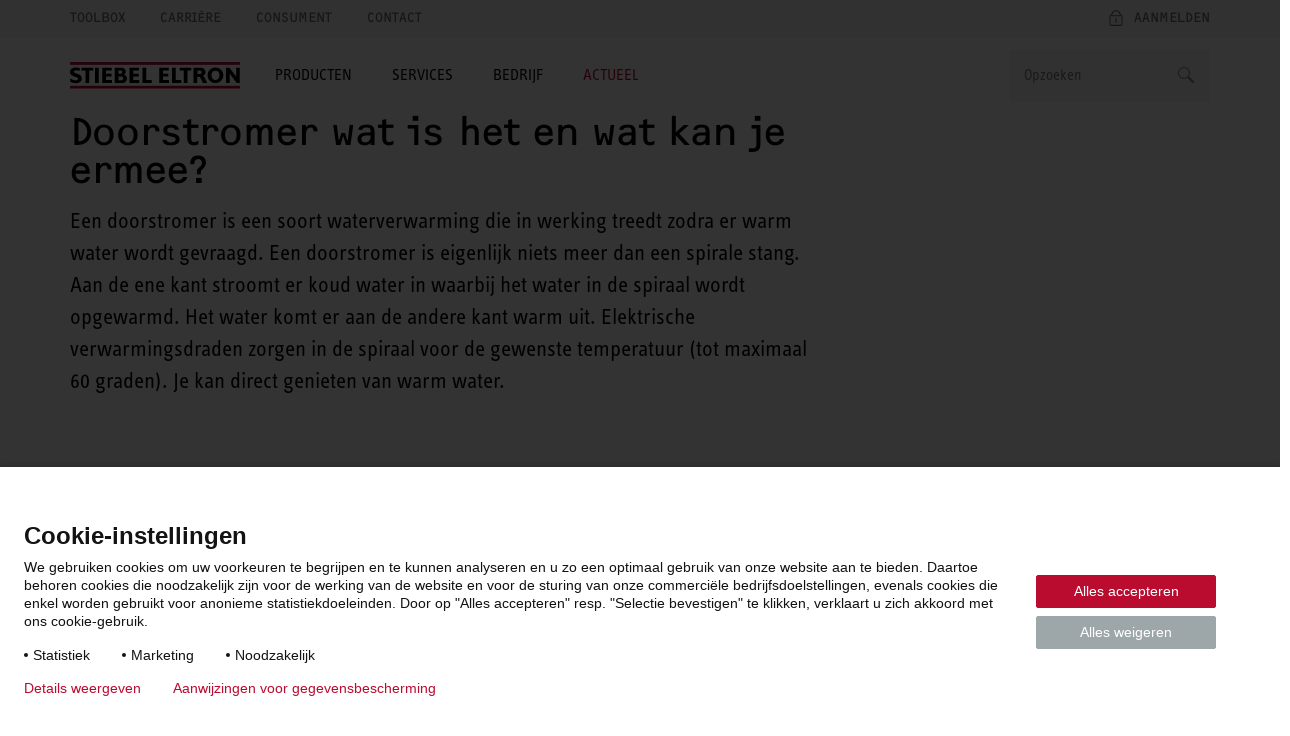

--- FILE ---
content_type: text/html; charset=UTF-8
request_url: https://www.stiebel-eltron.nl/nl/blog/articles/doorstromers.html
body_size: 7764
content:
<!DOCTYPE html>
<!--[if lt IE 9 ]><html lang="nl" class="ie8 lt-ie9 lt-ie10 no-js "><![endif]-->
<!--[if IE 9 ]><html lang="nl" class="ie9 lt-ie10 no-js "><![endif]-->
<!--[if !(IE)]><!--><html lang="nl" class="no-js mandant0 ste-evo"><!--<![endif]-->
<head>
    <meta charset="utf-8">
    <meta http-equiv="X-UA-Compatible" content="IE=edge,chrome=1">
    <meta name="viewport" content="width=device-width, initial-scale=1">
    <meta name="format-detection" content="telephone=no">
    <script>
        if(document.documentMode&&document.cookie.match('ie-fallback')===null){window.location="/static/ste/ie-fallback_nl.html"}
    </script>
    <title>Doorstromer wat is het en wat kan je ermee?</title>
<meta name="robots" content="index, follow">
<meta name="description" content="">
<meta name="keywords" content="">
<link rel="canonical" href="https://www.stiebel-eltron.nl/nl/blog/articles/doorstromers.html"/>
<meta property="og:type" content="Website">
<meta property="og:title" content="Doorstromer wat is het en wat kan je ermee?">
<meta property="og:url" content="https://www.stiebel-eltron.nl/nl/blog/articles/doorstromers.html">
<meta property="og:description" content="">
<meta property="og:locale" content="nl_NL">

<link rel="preload" href="/apps/ste/docroot/fonts/ste_info/052b2d35-110d-437d-98e9-85547558722d.woff2" as="font" type="font/woff2" crossorigin>
        <link rel="preload" href="/apps/ste/docroot/fonts/ste_info/6191423b-8a16-4ba0-8a6f-33e69be9073c.woff2" as="font" type="font/woff2" crossorigin>
        <link rel="preload" href="/apps/ste/docroot/fonts/F2F_new/47afa150-919f-4024-9d78-d159e7d4baee.woff" as="font" type="font/woff" crossorigin>
        <link rel="preload" href="/apps/ste/docroot/fonts/ste_info/5a9f4a1e-bb12-46c0-821e-3782abe140ac.woff" as="font" type="font/woff" crossorigin>
        <link rel="preload" href="/apps/ste/docroot/fonts/ste_info/3f7c17a6-3f7e-4368-952d-8429e585e431.woff" as="font" type="font/woff" crossorigin>
    <link rel="preload" href="/apps/ste/docroot/images/single/logo-stiebel-eltron-red-black.svg" as="image">
<link rel="preload" href="/apps/ste/docroot/css/base-ste-evo.css?v=459" as="style">
        <link href="/apps/ste/docroot/css/base-ste-evo.css?v=459" rel="stylesheet">
        <link rel="preload" href="/apps/ste/docroot/css/blogentrypage-ste-evo.css?v=459" as="style">
            <link href="/apps/ste/docroot/css/blogentrypage-ste-evo.css?v=459" rel="stylesheet">
            <link rel="preload" href="/apps/ste/docroot/css/svg-ste-evo.css?v=459" as="style">
    <link href="/apps/ste/docroot/css/svg-ste-evo.css?v=459" rel="stylesheet">
<script type="text/javascript" src="/apps/ste/docroot/js/vendor/modernizr-custom.js" async></script>
<script>
    
    dataLayer = [{
        'pageCategory': 'Blog entry'
    }];
</script></head>
<body>
<!-- Piwik Tag Manager -->
<script type="text/javascript">
(function(window, document, dataLayerName, id) {
window[dataLayerName]=window[dataLayerName]||[],window[dataLayerName].push({start:(new Date).getTime(),event:"stg.start"});var scripts=document.getElementsByTagName('script')[0],tags=document.createElement('script');
function stgCreateCookie(a,b,c){var d="";if(c){var e=new Date;e.setTime(e.getTime()+24*c*60*60*1e3),d="; expires="+e.toUTCString()}document.cookie=a+"="+b+d+"; path=/"}
var isStgDebug=(window.location.href.match("stg_debug")||document.cookie.match("stg_debug"))&&!window.location.href.match("stg_disable_debug");stgCreateCookie("stg_debug",isStgDebug?1:"",isStgDebug?14:-1);
var qP=[];dataLayerName!=="dataLayer"&&qP.push("data_layer_name="+dataLayerName),isStgDebug&&qP.push("stg_debug");var qPString=qP.length>0?("?"+qP.join("&")):"";
tags.async=!0,tags.src="https://stiebel-eltron.containers.piwik.pro/"+id+".js"+qPString,scripts.parentNode.insertBefore(tags,scripts);
!function(a,n,i){a[n]=a[n]||{};for(var c=0;c<i.length;c++)!function(i){a[n][i]=a[n][i]||{},a[n][i].api=a[n][i].api||function(){var a=[].slice.call(arguments,0);"string"==typeof a[0]&&window[dataLayerName].push({event:n+"."+i+":"+a[0],parameters:[].slice.call(arguments,1)})}}(i[c])}(window,"ppms",["tm","cm"]);
})(window, document, 'dataLayer', '02ef3387-61d2-4727-9397-1c8a88a4b425');
</script>
<!-- end Piwik Tag Manager -->
<a name="top"></a>
<header class="site-header auto-init" data-module="modules/iframe-handler" data-always-on="false">
    <div class="site-header-top">
        <div class="container">
            <a class="logo visible-xs visible-sm" href="/nl/startpagina.html">
                            <img src="/apps/ste/docroot/images/single/logo-stiebel-eltron-red-black.svg" alt="STIEBEL ELTRON" width="120">
                        </a>
                    <nav class="meta-navi">
    <ul class="list-inline list-unstyled">
        <li><a href="/nl/services/tools.html" class="">Toolbox</a></li>
            <li><a href="/nl/bedrijf/carriere.html" class="">Carrière</a></li>
            <li><a href="https://duurzaam-warm.nl/" class="">Consument</a></li>
            <li><a href="/nl/formulier/contact/_jcr_content/contentPar/contactform.html" class=" ajax-popup-link" rel="nofollow">Contact</a></li>
            </ul>
</nav><div class="mobile-nav-wrapper">
    <span class="toggle-mobile-nav" data-toggle="nav__main"></span>
    <div class="login-container auto-init hidden" data-module="modules/login-related-content"
              data-options='{"contentUrl":"/nl/formulier/formulierpagina.accountflyout.html"}'>
            <span class="mobile-login-toggler toggle-mobile-login" data-content-url="/nl/formulier/aanmeldingsformulier/_jcr_content/contentPar/loginform.loginmobile.html"></span>
                    <a href="/nl/formulier/aanmeldingsformulier/_jcr_content/contentPar/loginform.html" class="ajax-popup-link login-toggler toggle-login" rel="nofollow"><span>Aanmelden</span></a>
                <div class="login-flyout visible-xs visible-sm"></div>
                </div>
    <a href="/nl/formulier/contact/_jcr_content/contentPar/contactform.html" class="ajax-popup-link" rel="nofollow"><span class="service  service-contact-mobile"></span></a>
    </div>
</div>
    </div>
    <div class="site-header-bottom container">
        <a class="logo hidden-xs hidden-sm" href="/nl/startpagina.html">
                        <img src="/apps/ste/docroot/images/single/logo-stiebel-eltron-red-black.svg" alt="STIEBEL ELTRON" width="170">
                    </a>
                <div class="search clearfix auto-init" id="headerSearch" data-module="modules/search-autosuggest"
             data-autosuggest-url="/nl/blog/articles/doorstromers/_jcr_content/headersearch.autosuggest.html" data-options='{"autoSuggestPlaceholder":"Zoekvoorstellen"}'>
            <form id="fulltextSearchHeaderForm" class="autosuggest-header" method="get" autocomplete="off" action="/nl/zoekresultaten.html" accept-charset="UTF-8">
                <input type="hidden" name="_charset_" value="utf-8" />
                <div class="input-container">
                    <input class="search-input" name="search" type="text"
                           placeholder=Opzoeken />
                </div>

                <button type="submit" class="search-button"></button>
                <div class="search-button-link"></div>

            </form>
        </div>
    <nav id="nav__main" class="main-navi js-equal-flyout">
        <ul class="list-unstyled first-level">
            <li class=" has-submenu"
                           >
                <a href="#"><span>Producten</span></a>
                <div class="second-level-wrapper">
                    <a href="#" class="all-levels-back">Terug naar hoofdmenu</a>
                    <ul class="second-level ">
                        <li class="doorpage"><a href="#">Producten</a></li>

                        <li class=" has-submenu"
                                       >
                                <a href="/nl/producten/duurzame_energie.html" class="">Warmtepompen en ventilatie</a><div class="third-level-wrapper">
                                        <a href="#" class="all-levels-back">Terug naar hoofdmenu</a>
                                        <a href="#" class="third-level-back">Terug naar Producten</a>
                                        <ul class="third-level">
                                            <li class="doorpage">
                                                <a href="/nl/producten/duurzame_energie.html" class="">Warmtepompen en ventilatie</a></li>
                                            <li class=""
                                                        >
                                                    <a href="/nl/producten/duurzame_energie/warmtepomp.html" class="">Warmtepompen</a></li>
                                            <li class=""
                                                        >
                                                    <a href="/nl/producten/duurzame_energie/ventilatie.html" class="">Ventilatiesystemen</a></li>
                                            <li class=""
                                                        >
                                                    <a href="/nl/producten/duurzame_energie/systeemboiler.html" class="">Systeemboilers</a></li>
                                            <li class=""
                                                        >
                                                    <a href="/nl/producten/duurzame_energie/afleversets.html" class="">Afleversets</a></li>
                                            <li class=""
                                                        >
                                                    <a href="/nl/producten/duurzame_energie/regeling_energiemanagement.html" class="">Regeling / energiemanagement</a></li>
                                            </ul>
                                    </div>
                                </li>
                        <li class=" has-submenu"
                                       >
                                <a href="/nl/producten/warm_water.html" class="">Warm water</a><div class="third-level-wrapper">
                                        <a href="#" class="all-levels-back">Terug naar hoofdmenu</a>
                                        <a href="#" class="third-level-back">Terug naar Producten</a>
                                        <ul class="third-level">
                                            <li class="doorpage">
                                                <a href="/nl/producten/warm_water.html" class="">Warm water</a></li>
                                            <li class=""
                                                        >
                                                    <a href="/nl/producten/warm_water/doorstromers.html" class="">Doorstromer</a></li>
                                            <li class=""
                                                        >
                                                    <a href="/nl/producten/warm_water/kleine_boilers_wandboilersenstaandeboilers.html" class="">Kleine boilers, wandboilers en staande boilers</a></li>
                                            <li class=""
                                                        >
                                                    <a href="/nl/producten/warm_water/warmtepompboilers.html" class="">Warmtepompboilers</a></li>
                                            </ul>
                                    </div>
                                </li>
                        <li class=" has-submenu"
                                       >
                                <a href="/nl/producten/elektrische_verwarming.html" class="">Ruimteverwarming</a><div class="third-level-wrapper">
                                        <a href="#" class="all-levels-back">Terug naar hoofdmenu</a>
                                        <a href="#" class="third-level-back">Terug naar Producten</a>
                                        <ul class="third-level">
                                            <li class="doorpage">
                                                <a href="/nl/producten/elektrische_verwarming.html" class="">Ruimteverwarming</a></li>
                                            <li class=""
                                                        >
                                                    <a href="/nl/producten/elektrische_verwarming/elektrische_verwarmingstoestellen.html" class="">Elektrische verwarmingstoestellen</a></li>
                                            <li class=""
                                                        >
                                                    <a href="/nl/producten/elektrische_verwarming/accumulatieverwarming.html" class=""></a></li>
                                            </ul>
                                    </div>
                                </li>
                        <li class=" has-submenu"
                                       >
                                <a href="/nl/producten/informeren-plannen.html" class="">Informatie & engineering</a><div class="third-level-wrapper">
                                        <a href="#" class="all-levels-back">Terug naar hoofdmenu</a>
                                        <a href="#" class="third-level-back">Terug naar Producten</a>
                                        <ul class="third-level">
                                            <li class="doorpage">
                                                <a href="/nl/producten/informeren-plannen.html" class="">Informatie & engineering</a></li>
                                            <li class=""
                                                        >
                                                    <a href="/nl/producten/informeren-plannen/wpnext.html" class="">wpnext | warmtepompen van de volgende generatie</a></li>
                                            <li class=""
                                                        >
                                                    <a href="/nl/producten/informeren-plannen/solarwatt.html" class="">Warmtepompen & PV: ideale combinatie</a></li>
                                            <li class=""
                                                        >
                                                    <a href="/nl/producten/informeren-plannen/projectaanvragen.html" class="">Projectaanvragen</a></li>
                                            <li class=""
                                                        >
                                                    <a href="/nl/producten/informeren-plannen/bcrg-verklaringen.html" class="">Verklaringen</a></li>
                                            <li class=""
                                                        >
                                                    <a href="/nl/producten/informeren-plannen/grootvermogen.html" class="">Grootvermogen</a></li>
                                            <li class=""
                                                        >
                                                    <a href="/nl/producten/informeren-plannen/Referenties.html" class="">Referenties</a></li>
                                            </ul>
                                    </div>
                                </li>
                        <li class=" has-submenu"
                                       >
                                <a href="/nl/producten/Sets-van-STIEBEL-ELTRON.html" class="">Warmtepompsets</a><div class="third-level-wrapper">
                                        <a href="#" class="all-levels-back">Terug naar hoofdmenu</a>
                                        <a href="#" class="third-level-back">Terug naar Producten</a>
                                        <ul class="third-level">
                                            <li class="doorpage">
                                                <a href="/nl/producten/Sets-van-STIEBEL-ELTRON.html" class="">Warmtepompsets</a></li>
                                            <li class=""
                                                        >
                                                    <a href="/nl/producten/Sets-van-STIEBEL-ELTRON/N-Line.html" class="">Nieuwbouw</a></li>
                                            <li class=""
                                                        >
                                                    <a href="/nl/producten/Sets-van-STIEBEL-ELTRON/R-Line.html" class="">Renovatie en hybride</a></li>
                                            </ul>
                                    </div>
                                </li>
                        </ul>
                </div>
                </li>
            <li class=" has-submenu"
                           >
                <a href="#"><span>Services</span></a>
                <div class="second-level-wrapper">
                    <a href="#" class="all-levels-back">Terug naar hoofdmenu</a>
                    <ul class="second-level ">
                        <li class="doorpage"><a href="#">Services</a></li>

                        <li class=" has-submenu"
                                       >
                                <a href="/nl/services/tools-apps.html" class="">Tools & Apps</a><div class="third-level-wrapper">
                                        <a href="#" class="all-levels-back">Terug naar hoofdmenu</a>
                                        <a href="#" class="third-level-back">Terug naar Services</a>
                                        <ul class="third-level">
                                            <li class="doorpage">
                                                <a href="/nl/services/tools-apps.html" class="">Tools & Apps</a></li>
                                            <li class=""
                                                        >
                                                    <a href="/nl/services/tools-apps/warmtepomp-serviceapp.html" class="">Warmtepomp ServiceApp</a></li>
                                            <li class=""
                                                        >
                                                    <a href="/nl/services/tools-apps/servicewelt.html" class="">SERVICEWELT</a></li>
                                            <li class=""
                                                        >
                                                    <a href="/nl/services/tools-apps/mystiebel-app.html" class="">MyStiebel App</a></li>
                                            <li class=""
                                                        >
                                                    <a href="/nl/services/tools-apps/dhe-connect-app.html" class="">DHE Connect App</a></li>
                                            <li class=""
                                                        >
                                                    <a href="/nl/services/tools-apps/modbus.html" class="">Modbus</a></li>
                                            </ul>
                                    </div>
                                </li>
                        <li class=" has-submenu"
                                       >
                                <a href="/nl/services/klantenservice.html" class="">Klantenservice</a><div class="third-level-wrapper">
                                        <a href="#" class="all-levels-back">Terug naar hoofdmenu</a>
                                        <a href="#" class="third-level-back">Terug naar Services</a>
                                        <ul class="third-level">
                                            <li class="doorpage">
                                                <a href="/nl/services/klantenservice.html" class="">Klantenservice</a></li>
                                            <li class=""
                                                        >
                                                    <a href="/nl/services/klantenservice/help-videos.html" class="">Hulp bij instellingen en apparaatfouten</a></li>
                                            <li class=""
                                                        >
                                                    <a href="/nl/services/klantenservice/Meldingenlijst_storingscodes.html" class="">Meldingenlijst & storingscodes</a></li>
                                            <li class=""
                                                        >
                                                    <a href="/nl/services/klantenservice/serviceopdracht.html" class="">Serviceopdracht</a></li>
                                            <li class=""
                                                        >
                                                    <a href="/nl/services/klantenservice/Ingebruikname-opdracht.html" class="">Ingebruikname opdracht</a></li>
                                            <li class=""
                                                        >
                                                    <a href="/nl/services/klantenservice/product_registratie.html" class="">Productregistratie</a></li>
                                            <li class=""
                                                        >
                                                    <a href="/nl/services/klantenservice/Retour-aanvraag.html" class="">Retouraanvraag </a></li>
                                            <li class=""
                                                        >
                                                    <a href="/nl/services/klantenservice/spareparts-catalogus.html" class="">Spare parts catalogus</a></li>
                                            <li class=""
                                                        >
                                                    <a href="/nl/services/klantenservice/servicepartners.html" class="">Servicepartners</a></li>
                                            </ul>
                                    </div>
                                </li>
                        <li class=""
                                       >
                                <a href="/nl/services/downloads.html" class="">Downloads</a></li>
                        <li class=""
                                       >
                                <a href="/nl/services/FAQ.html" class="">FAQ</a></li>
                        <li class=""
                                       >
                                <a href="/nl/services/trainingen.html" class="">Trainingen</a></li>
                        <li class=" has-submenu"
                                       >
                                <a href="/nl/services/partnerprogramma.html" class="">Partnerprogramma</a><div class="third-level-wrapper">
                                        <a href="#" class="all-levels-back">Terug naar hoofdmenu</a>
                                        <a href="#" class="third-level-back">Terug naar Services</a>
                                        <ul class="third-level">
                                            <li class="doorpage">
                                                <a href="/nl/services/partnerprogramma.html" class="">Partnerprogramma</a></li>
                                            <li class=""
                                                        >
                                                    <a href="/nl/services/partnerprogramma/voordelen-partnerprogramma.html" class="">Partnervoordelen</a></li>
                                            </ul>
                                    </div>
                                </li>
                        </ul>
                </div>
                </li>
            <li class=" has-submenu"
                           >
                <a href="#"><span>Bedrijf</span></a>
                <div class="second-level-wrapper">
                    <a href="#" class="all-levels-back">Terug naar hoofdmenu</a>
                    <ul class="second-level ">
                        <li class="doorpage"><a href="#">Bedrijf</a></li>

                        <li class=" has-submenu"
                                       >
                                <a href="/nl/bedrijf/over-stiebel-eltron.html" class="">Over STIEBEL ELTRON</a><div class="third-level-wrapper">
                                        <a href="#" class="all-levels-back">Terug naar hoofdmenu</a>
                                        <a href="#" class="third-level-back">Terug naar Bedrijf</a>
                                        <ul class="third-level">
                                            <li class="doorpage">
                                                <a href="/nl/bedrijf/over-stiebel-eltron.html" class="">Over STIEBEL ELTRON</a></li>
                                            <li class=""
                                                        >
                                                    <a href="/nl/bedrijf/over-stiebel-eltron/groep-stiebel-eltron.html" class="">STIEBEL ELTRON Groep</a></li>
                                            <li class=""
                                                        >
                                                    <a href="/nl/bedrijf/over-stiebel-eltron/geschiedenis.html" class="">Geschiedenis</a></li>
                                            <li class=""
                                                        >
                                                    <a href="/nl/bedrijf/over-stiebel-eltron/vestigingen.html" class="">Vestigingen </a></li>
                                            <li class=""
                                                        >
                                                    <a href="/nl/bedrijf/over-stiebel-eltron/energy-campus.html" class="">Energy Campus</a></li>
                                            <li class=""
                                                        >
                                                    <a href="/nl/bedrijf/over-stiebel-eltron/Duurzaamheid.html" class="">Duurzaamheid</a></li>
                                            <li class=""
                                                        >
                                                    <a href="/nl/bedrijf/over-stiebel-eltron/managementsystemen.html" class="">ISO-certificeringen</a></li>
                                            </ul>
                                    </div>
                                </li>
                        <li class=" has-submenu"
                                       >
                                <a href="/nl/bedrijf/carriere.html" class="">Carrière</a><div class="third-level-wrapper">
                                        <a href="#" class="all-levels-back">Terug naar hoofdmenu</a>
                                        <a href="#" class="third-level-back">Terug naar Bedrijf</a>
                                        <ul class="third-level">
                                            <li class="doorpage">
                                                <a href="/nl/bedrijf/carriere.html" class="">Carrière</a></li>
                                            <li class=""
                                                        >
                                                    <a href="/nl/bedrijf/carriere/vacatures.html" class="">Vacatures</a></li>
                                            <li class=""
                                                        >
                                                    <a href="/nl/bedrijf/carriere/werken-bij-stiebel-eltron.html" class="">Werken bij STIEBEL ELTRON</a></li>
                                            <li class=""
                                                        >
                                                    <a href="/nl/bedrijf/carriere/servicetechnicus.html" class="">Servicetechnicus</a></li>
                                            <li class=""
                                                        >
                                                    <a href="/nl/bedrijf/carriere/studenten.html" class="">Studenten</a></li>
                                            <li class=""
                                                        >
                                                    <a href="/nl/bedrijf/carriere/onze-waarden.html" class="">Onze waarden</a></li>
                                            </ul>
                                    </div>
                                </li>
                        <li class=" has-submenu"
                                       >
                                <a href="/nl/bedrijf/contact.html" class="">Contact</a><div class="third-level-wrapper">
                                        <a href="#" class="all-levels-back">Terug naar hoofdmenu</a>
                                        <a href="#" class="third-level-back">Terug naar Bedrijf</a>
                                        <ul class="third-level">
                                            <li class="doorpage">
                                                <a href="/nl/bedrijf/contact.html" class="">Contact</a></li>
                                            <li class=""
                                                        >
                                                    <a href="/nl/bedrijf/contact/Offerte-aanvragen.html" class="">Offerte aanvragen</a></li>
                                            <li class=""
                                                        >
                                                    <a href="/nl/bedrijf/contact/Servicedienst.html" class="">Service- en storingsdienst </a></li>
                                            <li class=""
                                                        >
                                                    <a href="/nl/bedrijf/contact/binnendienst.html" class="">Binnendienst</a></li>
                                            <li class=""
                                                        >
                                                    <a href="/nl/bedrijf/contact/buitendienst.html" class="">Buitendienst</a></li>
                                            </ul>
                                    </div>
                                </li>
                        <li class=" has-submenu"
                                       >
                                <a href="/nl/bedrijf/Compliance.html" class="">Compliance & Voorwaarden</a><div class="third-level-wrapper">
                                        <a href="#" class="all-levels-back">Terug naar hoofdmenu</a>
                                        <a href="#" class="third-level-back">Terug naar Bedrijf</a>
                                        <ul class="third-level">
                                            <li class="doorpage">
                                                <a href="/nl/bedrijf/Compliance.html" class="">Compliance & Voorwaarden</a></li>
                                            <li class=""
                                                        >
                                                    <a href="/nl/bedrijf/Compliance/code-of-conduct.html" class="">Gedragscode</a></li>
                                            <li class=""
                                                        >
                                                    <a href="/nl/bedrijf/Compliance/whistleblower-system.html" class="">Klokkenluiderssysteem</a></li>
                                            <li class=""
                                                        >
                                                    <a href="/nl/bedrijf/Compliance/human-rights-kodex.html" class="">Mensenrechten</a></li>
                                            <li class=""
                                                        >
                                                    <a href="/nl/bedrijf/Compliance/AlgemeneVoorwaarden.html" class="">Algemene voorwaarden</a></li>
                                            </ul>
                                    </div>
                                </li>
                        </ul>
                </div>
                </li>
            <li class="active has-submenu"
                           >
                <a href="#"><span>Actueel</span></a>
                <div class="second-level-wrapper">
                    <a href="#" class="all-levels-back">Terug naar hoofdmenu</a>
                    <ul class="second-level ">
                        <li class="doorpage"><a href="#">Actueel</a></li>

                        <li class="active"
                                       >
                                <a href="/nl/blog/articles.html" class="">Artikelen</a></li>
                        </ul>
                </div>
                </li>
            </ul>
    </nav>
    </div>
</header>
<script type="application/ld+json">
    {
        "@context" : "http://schema.org",
        "@type" : "Article",
        "name" : "Doorstromer wat is het en wat kan je ermee?",
        "image" : "",
        "articleSection" : [
                                    "Het is mogelijk om meerdere aftappunten op aan te sluiten op een doorstromer. Dit is wel afhankelijk van het type doorstroomtoestel. Het vermogen van de doorstroomverwarmer bepaalt hoeveel warm water het toestel kan leveren. 
Rendement van een doorstromer
Een doorstromer wordt in de volksmond ook wel geiser genoemd. Het is een alternatief voor een boiler. Bij een boiler is het water dat opgewarmd moet worden al voorverwarmd in de boiler. Het kost minder energie om het water op de gewenste temperatuur te brengen. Als je kijkt naar een doorstromer kan ook gezegd worden dat het rendement van een doorstromer hoger is. Doordat je weinig energie verbruikt bespaar je aanzienlijk op je energierekening. 
Zijn er ook nadelen?
Bij gebruik van een doorstromer duurt het langer om het bad te vullen met water en deze op de juiste temperatuur te krijgen. Bij een boiler heeft het bad binnen enkele minuten de gewenste temperatuur. Helaas kan je bij een doorstromer niet gelijktijdig douchen en het warm water in de keuken gebruiken. Indien er wel gelijktijdig gebruik gemaakt wordt van het warme water staat iemand letterlijk onder een koude douche. Vergeet niet dat de doorstromer wel positief is voor je energierekening.
Is elke doorstromer geschikt in alle situaties?
Nee, zeker niet. Niet elke doorstromer is geschikt voor de douch. Voor gebruik bij douchen is minimaal een doorstromer van 15 kW nodig. Deze geeft ruim 8 liter water per minuut. Dit is prima om comfortabel te douchen. Doorstromer met 11 kW of 13 kW geven te weinig warm water om te douchen. 
Doorstroomverwarmers met i-technologie - voor een voortreffelijk warmwatercomfort
STIEBEL ELTRON levert een doorstromer met i-technologie. Deze geeft een nieuwe dimensie aan de begrippen 'volledig elektronisch geregeld', 'elektronisch geregeld' en 'elektronisch gestuurd'. De i-technologie verhoogt je warmwatercomfort én de energie-efficiëntie van je elektrische doorstromer. De temperatuur van het water in je leiding hangt af van verschillende factoren. In de warm water doorstromer zitten sensoren die de (schommelende) temperatuur van het inkomende water bepalen. Hoe hoogwaardiger de doorstroomverwarmer, hoe meer sensoren er zijn die de watertemperatuur controleren, en hoe minder temperatuurschommelingen je dus zult voelen in het water dat uit je kraan komt. Meer weten? Bekijk onze website of neem contact op met een van onze accountmanagers.
Vind je ideale doorstromer
Maak gebruik van de tabel op onze website en vind je ideale STIEBEL ELTRON doorstromer. Wil je meer informatie? Bekijk onze website of neem contact op met een van onze accountmanagers. 
 
 
"
                            ],
        "url" : "https://www.stiebel-eltron.nl/content/ste/nl/nl/blog/articles/doorstromers.html"
    }
</script>
<section class="main-content clearfix">
    <div class="content-page container">
        <div class="col-md-8-1 column-content">
                <div class="contentPar parsys"><div class="introtext section"><section id="com.stiebeleltron.core.models.content.ComponentId@65e7c281" class="module container intro-text">
    <div class="col-md-10-2">
        <p class="intro-text__headline h1">Doorstromer wat is het en wat kan je ermee?</p><p class="intro-text__content">Een doorstromer is een soort waterverwarming die in werking treedt zodra er warm water wordt gevraagd. Een doorstromer is eigenlijk niets meer dan een spirale stang. Aan de ene kant stroomt er koud water in waarbij het water in de spiraal wordt opgewarmd. Het water komt er aan de andere kant warm uit. Elektrische verwarmingsdraden zorgen in de spiraal voor de gewenste temperatuur (tot maximaal 60 graden). Je kan direct genieten van warm water. </p>
        </div>
</section>
</div>
<div class="textimageblock section"><div id="" class="content-image-text image-left clearfix">
    <figure>
                <div class="image responsiveimage parbase"><div class="imagebox "><div class="lazyloading-image loading-animation"  data-src="/content/ste/nl/nl/blog/articles/doorstromers/jcr:content/contentPar/textimageblock/image.desktop.v2.pic00010767-00-doorstromer.third_side.jpg" data-srcset="/content/ste/nl/nl/blog/articles/doorstromers/jcr:content/contentPar/textimageblock/image.mobile_small.v2.pic00010767-00-doorstromer.third_side.jpg 707w,/content/ste/nl/nl/blog/articles/doorstromers/jcr:content/contentPar/textimageblock/image.mobile.v2.pic00010767-00-doorstromer.third_side.jpg 272w,/content/ste/nl/nl/blog/articles/doorstromers/jcr:content/contentPar/textimageblock/image.tablet.v2.pic00010767-00-doorstromer.third_side.jpg 340w,/content/ste/nl/nl/blog/articles/doorstromers/jcr:content/contentPar/textimageblock/image.desktop.v2.pic00010767-00-doorstromer.third_side.jpg 384w"
                         data-alt="doorstromer" data-class="img-responsive">
                </div>
                </div></div>
</figure>
        <p>Het is mogelijk om meerdere aftappunten op aan te sluiten op een doorstromer. Dit is wel afhankelijk van het type doorstroomtoestel. Het vermogen van de doorstroomverwarmer bepaalt hoeveel warm water het toestel kan leveren.&nbsp;</p>
<p><b>Rendement van een doorstromer</b></p>
<p>Een doorstromer wordt in de volksmond ook wel geiser genoemd. Het is een alternatief voor een boiler. Bij een boiler is het water dat opgewarmd moet worden al voorverwarmd in de boiler. Het kost minder energie om het water op de gewenste temperatuur te brengen. Als je kijkt naar een doorstromer kan ook gezegd worden dat het rendement van een doorstromer hoger is. Doordat je weinig energie verbruikt bespaar je aanzienlijk op je energierekening.&nbsp;</p>
<p><b>Zijn er ook nadelen?</b></p>
<p>Bij gebruik van een doorstromer duurt het langer om het bad te vullen met water en deze op de juiste temperatuur te krijgen. Bij een boiler heeft het bad binnen enkele minuten de gewenste temperatuur. Helaas kan je bij een doorstromer niet gelijktijdig douchen en het warm water in de keuken gebruiken. Indien er wel gelijktijdig gebruik gemaakt wordt van het warme water staat iemand letterlijk onder een koude douche. Vergeet niet dat de doorstromer wel positief is voor je energierekening.</p>
<p><b>Is elke doorstromer geschikt in alle situaties?</b></p>
<p>Nee, zeker niet. Niet elke doorstromer is geschikt voor de douch. Voor gebruik bij douchen is minimaal een doorstromer van 15 kW nodig. Deze geeft ruim 8 liter water per minuut. Dit is prima om comfortabel te douchen. Doorstromer met 11 kW of 13 kW geven te weinig warm water om te douchen.&nbsp;</p>
<p><b>Doorstroomverwarmers met i-technologie - voor een voortreffelijk warmwatercomfort</b></p>
<p>STIEBEL ELTRON levert een doorstromer met i-technologie. Deze geeft een nieuwe dimensie aan de begrippen 'volledig elektronisch geregeld', 'elektronisch geregeld' en 'elektronisch gestuurd'. De i-technologie verhoogt je warmwatercomfort én de energie-efficiëntie van je elektrische doorstromer. De temperatuur van het water in je leiding hangt af van verschillende factoren. In de warm water doorstromer zitten sensoren die de (schommelende) temperatuur van het inkomende water bepalen. Hoe hoogwaardiger de doorstroomverwarmer, hoe meer sensoren er zijn die de watertemperatuur controleren, en hoe minder temperatuurschommelingen je dus zult voelen in het water dat uit je kraan komt. Meer weten? Bekijk onze <a href="https://www.stiebel-eltron.nl/nl/producten/warm_water/doorstromers/alle-producten.html" target="_blank">website</a> of neem contact op met een van onze accountmanagers.</p>
<p><b>Vind je ideale doorstromer</b></p>
<p>Maak gebruik van de tabel op onze <a href="https://www.stiebel-eltron.nl/nl/producten/warm_water/doorstromers.html" target="_blank">website</a> en vind je ideale STIEBEL ELTRON doorstromer. Wil je meer informatie? Bekijk onze website of neem <a href="https://www.stiebel-eltron.nl/nl/bedrijf/contact/buitendienst.html" target="_blank">contact</a> op met een van onze accountmanagers.&nbsp;</p>
<p>&nbsp;</p>
<p>&nbsp;</p>
</div></div>

</div>
</div>
        <div class="col-md-4-9 sidebar-content">
                <div class="teaserIpar iparsys parsys"><div class="section"><div class="new"></div>
</div><div class="iparys_inherited"><div class="teaserIpar iparsys parsys"></div>
</div>
</div>
</div>
        </div>
</section>
<footer class="site-footer">
                <a href="#top" class="totop">to top</a>
<div class="footerTopIPar iparsys parsys"><div class="section"><div class="new"></div>
</div><div class="iparys_inherited"><div class="footerTopIPar iparsys parsys"><div class="footertop section"><div class="footer-top container">
            <div class="footer-contact">
                <h3 class="h2 footer-contact__headline">Onze experts staan voor jou klaar</h3>
                <div class="flex-row center-sm">
                    <div class="flex-col-sm-4 footer-contact__item">
                            <div class="footeritem"><a href="tel:0736230000" class="footer-contact__inner ">
                    <span class="footer-contact__icon icon-phone-red"></span>
                    <div class="footer-contact__content">
                        <span>BEL ONS</span>
                        <span>073-6230000</span>
                        </div>
                </a>
            </div>
</div>
                    <div class="flex-col-sm-4 footer-contact__item">
                            <div class="footeritem_77844611 footeritem"><a href="/nl/formulier/contact/_jcr_content/contentPar/contactform.html" class="footer-contact__inner ajax-popup-link contact-link" rel="nofollow">
                    <span class="footer-contact__icon icon-mail-red"></span>
                    <div class="footer-contact__content">
                        <span>MAIL ONS</span>
                        <span>Contactformulier</span>
                        </div>
                </a>
            </div>
</div>
                    </div>
            </div>
        </div>
    </div>
</div>
</div>
</div>
<div class="footerMediumIPar iparsys parsys"><div class="section"><div class="new"></div>
</div><div class="iparys_inherited"><div class="footerMediumIPar iparsys parsys"></div>
</div>
</div>
<div class="footer__share">
    <div class="h6">Deel deze pagina</div>
        <a class="action-icon action-linkedin" target="_blank" title="LinkedIn" href="https://www.linkedin.com/shareArticle?mini=true&url=https%3a%2f%2fwww.stiebel-eltron.nl%2fnl%2fblog%2farticles%2fdoorstromers.html&title=Doorstromer%20wat%20is%20het%20en%20wat%20kan%20je%20ermee%3f"><span>LinkedIn</span></a>
<a class="action-icon action-facebook" target="_blank" title="Facebook" href="http://www.facebook.com/sharer/sharer.php?u=https%3a%2f%2fwww.stiebel-eltron.nl%2fnl%2fblog%2farticles%2fdoorstromers.html"><span>Facebook</span></a>
<a class="action-icon action-twitter" target="_blank" title="X" href="https://x.com/intent/post?url=https%3a%2f%2fwww.stiebel-eltron.nl%2fnl%2fblog%2farticles%2fdoorstromers.html"><span>X</span></a>
</div><div class="footerIPar iparsys parsys"><div class="section"><div class="new"></div>
</div><div class="iparys_inherited"><div class="footerIPar iparsys parsys"></div>
</div>
</div>
<div class="footer-middle">
            <div class="footerPartnerIPar iparsys parsys"><div class="section"><div class="new"></div>
</div><div class="iparys_inherited"><div class="footerPartnerIPar iparsys parsys"><div class="partnersearchteaser section"><div class="quote-teaser quote-teaser__partner-search">
        <div class="flex-row center-md">
            <div class="flex-col-md-7 flex-col-lg-6 flex-col-xl-5">
                <div class="quote-teaser__inner">
                    <div class="quote-teaser__visual">
                        <div class="image responsiveimage parbase"><div class="imagebox imagebox--square"><div class="lazyloading-image loading-animation"  data-src="/content/dam/ste/de/evo/home/200x200-stiebel-eltron-fachpartner-suche.jpg" data-srcset="/content/dam/ste/de/evo/home/200x200-stiebel-eltron-fachpartner-suche.jpg 479w,/content/dam/ste/de/evo/home/200x200-stiebel-eltron-fachpartner-suche.jpg 767w,/content/dam/ste/de/evo/home/200x200-stiebel-eltron-fachpartner-suche.jpg 1023w,/content/dam/ste/de/evo/home/200x200-stiebel-eltron-fachpartner-suche.jpg 1279w"
                         data-alt="Vind een STIEBEL ELTRON adviseur" data-class="img-responsive">
                </div>
                </div></div>
</div>
                    <div class="quote-teaser__content">
                        <div class="quote-teaser__title">Zoek een adviseur in jouw regio</div>
                        <p class="quote-teaser__text">Op zoek naar projectondersteuning of vragen over warmtepompen of boilers? Neem contact op met een van onze adviseurs.</p>
                        <form method="GET" action="/nl/bedrijf/contact/buitendienst.html" class="search-form">
                            <input type="text" title="Eerste 2 cijfers postcode" placeholder="Eerste 2 cijfers postcode" name="zip" class="search-input">
                            <button type="submit" class="search-button"></button>
                        </form>
                    </div>
                </div>
            </div>
        </div>
    </div>
    </div>
</div>
</div>
</div>
</div>
    <div class="footer-bottom">
    <ul class="footer-bottom__links">
        <li>
                    <a href="/nl/wettelijke-informatie.html" class="">Wettelijke informatie</a></li>
            <li>
                    <a href="/nl/privacyverklaring.html" class="">Privacyverklaring</a></li>
            <li>
                    <a href="/nl/bedrijf/Compliance/AlgemeneVoorwaarden.html" class="">Algemene Voorwaarden</a></li>
            </ul>
    <div class="footer-bottom__social-links">
        <a class="action-icon action-linkedin action-follow" target="_blank" href="https://www.linkedin.com/company/stiebel-eltron-nederland-bv/" title="LinkedIn"><span>LinkedIn</span></a>

<a class="action-icon action-facebook action-follow" target="_blank" href="https://www.facebook.com/stiebeleltronnederland" title="Facebook"><span>Facebook</span></a>

<a class="action-icon action-twitter action-follow" target="_blank" href="https://twitter.com/stiebeleltronnl" title="X"><span>X</span></a>

<a class="action-icon action-youtube action-follow" target="_blank" href="https://www.youtube.com/@stiebeleltronnederland" title="YouTube"><span>YouTube</span></a>

<a class="action-icon action-instagram action-follow" target="_blank" href="https://www.instagram.com/stiebeleltronnederland/" title="Instagram"><span>Instagram</span></a>

</div>

    <div class="footer-bottom__copy">
        <span>&copy; 2026 - STIEBEL ELTRON GmbH & Co. KG (DE)</span>
    </div>
</div></footer>
        <script>
    var imagesDir = '/apps/ste/docroot/images';
    var alUrl = '/content/ste/nl/nl/blog/articles/doorstromers.alrq.html?t';  </script>
<script>var requirejs = { urlArgs: 'v=459' };</script>
<script type="text/javascript" data-main="/apps/ste/docroot/js/app/main" data-revision="459" src="/etc/designs/ste/clientlibs/js-libs/require.js?v=459" async></script>
<script type="text/javascript" data-main="/apps/ste/docroot/js/app/main" data-revision="459" src="/apps/ste/docroot/js/vendor/iframeResizer.contentWindow.js?v=459" async></script>
</body></html>

--- FILE ---
content_type: text/css
request_url: https://www.stiebel-eltron.nl/apps/ste/docroot/css/blogentrypage-ste-evo.css?v=459
body_size: 10655
content:
/* blogentrypage-ste-evo.css 2026-01-15T12:40:29 */
.owl-carousel .owl-wrapper:after,.owl-carousel .owl-wrapper:before{content:' ';display:table}.owl-carousel .owl-wrapper:after{clear:both}.benefits-teaser ul,.content-image-text:not(.content-image-text--evo) ul,.content-information-block ul,.info-teaser ul,.product-teaser__content ul,.rich-text ul,.standard-teaser .standard-teaser-content ul{margin-bottom:18px;font-size:14px}@media (min-width:768px){.benefits-teaser ul,.content-image-text:not(.content-image-text--evo) ul,.content-information-block ul,.info-teaser ul,.product-teaser__content ul,.rich-text ul,.standard-teaser .standard-teaser-content ul{font-size:16px}}.benefits-teaser ul li,.content-image-text:not(.content-image-text--evo) ul li,.content-information-block ul li,.info-teaser ul li,.product-teaser__content ul li,.rich-text ul li,.standard-teaser .standard-teaser-content ul li{padding-left:12px;position:relative;margin-bottom:10px}.benefits-teaser ul li:before,.content-image-text:not(.content-image-text--evo) ul li:before,.content-information-block ul li:before,.info-teaser ul li:before,.product-teaser__content ul li:before,.rich-text ul li:before,.standard-teaser .standard-teaser-content ul li:before{content:'';position:absolute;left:0;height:4px;width:4px;top:10px;background-color:#ba0c2f}.info-teaser ol,.standard-teaser .standard-teaser-content ol{list-style-type:none;counter-reset:my-ol-counter;padding-left:14px;font-size:14px;margin-bottom:18px}@media (min-width:768px){.info-teaser ol,.standard-teaser .standard-teaser-content ol{font-size:16px}}.info-teaser ol li,.standard-teaser .standard-teaser-content ol li{position:relative;margin-bottom:10px}.info-teaser ol li:before,.standard-teaser .standard-teaser-content ol li:before{content:counter(my-ol-counter,decimal) ". ";counter-increment:my-ol-counter;font-weight:700;margin-left:-14px}.content-table .table-description,.content-video .video-description{display:inline-block;font-size:14px;color:#979797;margin-top:16px}@media (min-width:768px){.content-table .table-description,.content-video .video-description{font-size:16px}}@media (min-width:1024px){.content-table .table-description,.content-video .video-description{font-size:22px}.content-table div[class*=col-] .table-description,.content-video div[class*=col-] .video-description,div[class*=col-] .content-table .table-description,div[class*=col-] .content-video .video-description{font-size:16px}}@media (min-width:768px){.content-table .table-description,.content-video .video-description{margin-top:24px}}.owl-controls .owl-pagination{text-align:center}.owl-controls .owl-pagination .owl-page{display:inline-block;width:10px;height:10px;margin:0 5px;border-radius:50%;border:1px solid #fff;background-color:#fff}.owl-controls .owl-pagination .owl-page.active{background-color:#ba0c2f}.owl-controls .owl-pagination .owl-page:hover{background-color:#6c6c6c}.table,table{max-width:100%}th{text-align:left}.table{width:100%;margin-bottom:25px}.table>tbody>tr>td,.table>tbody>tr>th,.table>tfoot>tr>td,.table>tfoot>tr>th,.table>thead>tr>td,.table>thead>tr>th{padding:8px;line-height:1.5714285714;vertical-align:top;border-top:1px solid #ddd}.table>thead>tr>th{vertical-align:bottom;border-bottom:2px solid #ddd}.table>caption+thead>tr:first-child>td,.table>caption+thead>tr:first-child>th,.table>colgroup+thead>tr:first-child>td,.table>colgroup+thead>tr:first-child>th,.table>thead:first-child>tr:first-child>td,.table>thead:first-child>tr:first-child>th{border-top:0}.table>tbody+tbody{border-top:2px solid #ddd}.table .table{background-color:#fff}.table-condensed>tbody>tr>td,.table-condensed>tbody>tr>th,.table-condensed>tfoot>tr>td,.table-condensed>tfoot>tr>th,.table-condensed>thead>tr>td,.table-condensed>thead>tr>th{padding:5px}.table-bordered,.table-bordered>tbody>tr>td,.table-bordered>tbody>tr>th,.table-bordered>tfoot>tr>td,.table-bordered>tfoot>tr>th,.table-bordered>thead>tr>td,.table-bordered>thead>tr>th{border:1px solid #ddd}.table-bordered>thead>tr>td,.table-bordered>thead>tr>th{border-bottom-width:2px}.table-striped>tbody>tr:nth-child(odd)>td,.table-striped>tbody>tr:nth-child(odd)>th{background-color:#f9f9f9}.table-hover>tbody>tr:hover>td,.table-hover>tbody>tr:hover>th{background-color:#f5f5f5}table col[class*=col-]{float:none;display:table-column}table td[class*=col-],table th[class*=col-]{float:none;display:table-cell}.table>tbody>tr.active>td,.table>tbody>tr.active>th,.table>tbody>tr>td.active,.table>tbody>tr>th.active,.table>tfoot>tr.active>td,.table>tfoot>tr.active>th,.table>tfoot>tr>td.active,.table>tfoot>tr>th.active,.table>thead>tr.active>td,.table>thead>tr.active>th,.table>thead>tr>td.active,.table>thead>tr>th.active{background-color:#f5f5f5}th select{display:block}.content-table{margin-bottom:30px;-webkit-hyphens:auto;-ms-hyphens:auto;hyphens:auto;font-size:10px}@media (min-width:768px){.content-table{font-size:14px}}.content-table table{width:100%}.content-table--auto-width table{width:auto}.content-table.content-table--dividers td,.content-table.content-table--dividers th,.content-table.content-table--dividers thead td,.content-table.content-table--dividers thead th{background-clip:padding-box;border-right:5px solid #fff}.content-table .table-description{margin-top:0}.content-table p{margin-bottom:0}.content-table a{padding:0;color:#748083}.content-table a:hover{color:#000}.content-table a.table-footer-link{padding:11px;color:#ba0c2f}.content-table thead td,.content-table thead th{background-color:#e9e9e9}.content-table th{font-size:10px;background-color:#e9e9e9}@media (min-width:768px){.content-table th{font-size:16px}}.content-table td,.content-table th{padding:16px 8px;width:10%;text-align:center;font-weight:400}@media (min-width:768px){.content-table td,.content-table th{height:80px;padding:0 28px;border-right:9px solid #fff}}.content-table td:last-child,.content-table th:last-child{border-right:0}.content-table .th-header th:last-child{padding-right:20px;padding-left:0;text-align:right}.content-table .th-footer th{text-align:center}.content-table .th-footer li{display:inline}.content-table tr{background-color:transparent;border-bottom:7px solid #fff}@media (min-width:768px){.content-table tr{border-bottom-width:9px}}.content-table td{background-color:#f4f4f4}.content-table .td-last{padding-right:20px;text-align:right}.content-table.first-col-marked td:first-child,.content-table.first-col-marked th:first-child{text-align:left;font-size:10px;background-color:#e9e9e9}@media (min-width:768px){.content-table.first-col-marked td:first-child,.content-table.first-col-marked th:first-child{font-size:16px}}@media (min-width:768px){:not(.content-table--compare) .content-table.first-col-marked td:first-child,:not(.content-table--compare) .content-table.first-col-marked th:first-child{width:25%}}.content-table td.content-table__cell--subtle,.content-table th.content-table__cell--subtle{background-color:#fff!important}.content-table td.content-table__cell--transparent,.content-table th.content-table__cell--transparent{background-color:transparent!important}.content-table td.content-table__cell--grey,.content-table th.content-table__cell--grey{background-color:#e9e9e9!important}.content-table td.content-table__cell--highlight,.content-table th.content-table__cell--highlight{background-color:#ba0c2f!important;color:#fff!important}.content-table .arrow-first,.content-table .arrow-last,.content-table .arrow-next,.content-table .arrow-prev{display:inline-block;width:25px;height:25px;margin-right:4px}.content-table .arrow-first a,.content-table .arrow-last a,.content-table .arrow-next a,.content-table .arrow-prev a{display:block;width:100%;height:100%}.content-table .red{color:red}.content-table .table-info-icon{float:right;position:relative}.content-table .table-info-icon .more-information{display:block}.icon-file-doc-table{position:relative;font-family:STEInfoWebBold,Helvetica,Arial,sans-serif;color:#9da6a8;padding:0 0 0 40px;line-height:17px}html[lang=vi] .icon-file-doc-table{font-family:SpaceGrotesk-Bold,Helvetica,Arial,sans-serif}.icon-file-doc-table:before{content:'';position:absolute;height:34px;width:30px;left:0}.vertical-align-top-table td,.vertical-align-top-table th{vertical-align:top}.vertical-align-top-table .width-111{width:111px}.table>tbody>tr.success>td,.table>tbody>tr.success>th,.table>tbody>tr>td.success,.table>tbody>tr>th.success,.table>tfoot>tr.success>td,.table>tfoot>tr.success>th,.table>tfoot>tr>td.success,.table>tfoot>tr>th.success,.table>thead>tr.success>td,.table>thead>tr.success>th,.table>thead>tr>td.success,.table>thead>tr>th.success{background-color:#dff0d8}.table-hover>tbody>tr.success:hover>td,.table-hover>tbody>tr.success:hover>th,.table-hover>tbody>tr>td.success:hover,.table-hover>tbody>tr>th.success:hover{background-color:#d0e9c6}.table>tbody>tr.danger>td,.table>tbody>tr.danger>th,.table>tbody>tr>td.danger,.table>tbody>tr>th.danger,.table>tfoot>tr.danger>td,.table>tfoot>tr.danger>th,.table>tfoot>tr>td.danger,.table>tfoot>tr>th.danger,.table>thead>tr.danger>td,.table>thead>tr.danger>th,.table>thead>tr>td.danger,.table>thead>tr>th.danger{background-color:#f2dede}.table-hover>tbody>tr.danger:hover>td,.table-hover>tbody>tr.danger:hover>th,.table-hover>tbody>tr>td.danger:hover,.table-hover>tbody>tr>th.danger:hover{background-color:#ebcccc}.table>tbody>tr.warning>td,.table>tbody>tr.warning>th,.table>tbody>tr>td.warning,.table>tbody>tr>th.warning,.table>tfoot>tr.warning>td,.table>tfoot>tr.warning>th,.table>tfoot>tr>td.warning,.table>tfoot>tr>th.warning,.table>thead>tr.warning>td,.table>thead>tr.warning>th,.table>thead>tr>td.warning,.table>thead>tr>th.warning{background-color:#fcf8e3}.table-hover>tbody>tr.warning:hover>td,.table-hover>tbody>tr.warning:hover>th,.table-hover>tbody>tr>td.warning:hover,.table-hover>tbody>tr>th.warning:hover{background-color:#faf2cc}.content-table--compare td,.content-table--compare th{min-width:246px}.content-table--compare td:first-child,.content-table--compare th:first-child{min-width:380px}.content-table--compare img{margin-top:10px}.owl-carousel{display:none;position:relative;width:100%;-ms-touch-action:pan-y}.owl-carousel .owl-wrapper{display:none;position:relative}.owl-carousel .owl-wrapper-outer{overflow:hidden;position:relative;width:100%}.owl-carousel .owl-wrapper-outer.autoHeight{transition:height 500ms ease-in-out}.owl-carousel .owl-item{float:left}.owl-controls .owl-buttons div,.owl-controls .owl-page{cursor:pointer}.owl-controls{-webkit-user-select:none;-moz-user-select:none;-ms-user-select:none;user-select:none;-webkit-tap-highlight-color:transparent}.grabbing,.grabbing *,.grabbing a,.grabbing.owl-wrapper{cursor:url(../images/vendor/owlcarousel/grabbing.png) 8 8,move}.owl-carousel .owl-item,.owl-carousel .owl-wrapper{-webkit-backface-visibility:hidden;-webkit-transform:translate3d(0,0,0)}.owl-origin{-webkit-perspective:1200px;-webkit-perspective-origin-x:50%;-webkit-perspective-origin-y:50%;-moz-perspective:1200px;-moz-perspective-origin-x:50%;-moz-perspective-origin-y:50%;perspective:1200px}.owl-fade-out{z-index:10;animation:fadeOut .7s both ease}.owl-fade-in{animation:fadeIn .7s both ease}.owl-backSlide-out{animation:backSlideOut 1s both ease}.owl-backSlide-in{animation:backSlideIn 1s both ease}.owl-goDown-out{animation:scaleToFade .7s ease both}.owl-goDown-in{animation:goDown .6s ease both}.owl-fadeUp-in{animation:scaleUpFrom .5s ease both}.owl-fadeUp-out{animation:scaleUpTo .5s ease both}.owl-item.loading{padding:10px}.owl-item.loading::after{display:block;position:absolute;z-index:2;top:50%;left:50%;transform:translate(-50%,-50%);height:32px;width:32px;content:url(../images/single/ajax-loader.gif)}@keyframes empty{0%{opacity:1}}@keyframes fadeIn{0%{opacity:0}100%{opacity:1}}@keyframes fadeOut{0%{opacity:1}100%{opacity:0}}@keyframes backSlideOut{25%{opacity:.5;-webkit-transform:translateZ(-500px)}100%,75%{opacity:.5;-webkit-transform:translateZ(-500px) translateX(-200%)}}@keyframes backSlideIn{0%,25%{opacity:.5;-webkit-transform:translateZ(-500px) translateX(200%)}75%{opacity:.5;-webkit-transform:translateZ(-500px)}100%{opacity:1;-webkit-transform:translateZ(0) translateX(0)}}@keyframes scaleToFade{to{opacity:0;-webkit-transform:scale(0.8)}}@keyframes goDown{from{-webkit-transform:translateY(-100%)}}@keyframes scaleUpFrom{from{opacity:0;-webkit-transform:scale(1.5)}}@keyframes scaleUpTo{to{opacity:0;-webkit-transform:scale(1.5)}}.contentteaser a.download,.download-teaser a.download,.standard-teaser a.download{padding-top:10px}.contentteaser img,.download-teaser img,.standard-teaser img{margin-bottom:19px}.contentteaser input,.download-teaser input,.standard-teaser input{width:180px;float:left}.contentteaser .search-button,.download-teaser .search-button,.standard-teaser .search-button{margin-top:8px}@media (max-width:767px){.contentteaser.half-teaser .standard-teaser__headline,.half-teaser.download-teaser .standard-teaser__headline,.half-teaser.standard-teaser .standard-teaser__headline{padding:0 30px}}@media (max-width:767px){.contentteaser.half-teaser .standard-teaser-content,.half-teaser.download-teaser .standard-teaser-content,.half-teaser.standard-teaser .standard-teaser-content{padding:0 30px}}.contentteaser.third-teaser .container--background,.third-teaser.download-teaser .container--background,.third-teaser.standard-teaser .container--background{padding:45px 30px}@media (min-width:768px){.contentteaser.third-teaser .container--background,.third-teaser.download-teaser .container--background,.third-teaser.standard-teaser .container--background{padding:40px 32px}}.contentteaser.third-teaser-news .news-module h2,.third-teaser-news.download-teaser .news-module h2,.third-teaser-news.standard-teaser .news-module h2{line-height:1em;margin-bottom:21px;color:#748083}.contentteaser.third-teaser-news .news-module-item,.third-teaser-news.download-teaser .news-module-item,.third-teaser-news.standard-teaser .news-module-item{margin-bottom:4px}.contentteaser.third-teaser-news .news-module-item .responsiveimage,.third-teaser-news.download-teaser .news-module-item .responsiveimage,.third-teaser-news.standard-teaser .news-module-item .responsiveimage{width:140px}.contentteaser.third-teaser-news .news-module-item img,.third-teaser-news.download-teaser .news-module-item img,.third-teaser-news.standard-teaser .news-module-item img{float:left}.contentteaser.third-teaser-news .news-module-item .news-module-item-content,.third-teaser-news.download-teaser .news-module-item .news-module-item-content,.third-teaser-news.standard-teaser .news-module-item .news-module-item-content{margin-left:163px}.contentteaser.third-teaser-news .news-module-item .h6,.third-teaser-news.download-teaser .news-module-item .h6,.third-teaser-news.standard-teaser .news-module-item .h6{margin-bottom:0}.contentteaser.third-teaser-news .news-module-item .news-date,.third-teaser-news.download-teaser .news-module-item .news-date,.third-teaser-news.standard-teaser .news-module-item .news-date{font-family:STEInfoWebBold,Helvetica,Arial,sans-serif;margin-bottom:7px}html[lang=vi] .contentteaser.third-teaser-news .news-module-item .news-date,html[lang=vi] .third-teaser-news.download-teaser .news-module-item .news-date,html[lang=vi] .third-teaser-news.standard-teaser .news-module-item .news-date{font-family:SpaceGrotesk-Bold,Helvetica,Arial,sans-serif}.contentteaser.full-width-teaser img,.full-width-teaser.download-teaser img,.full-width-teaser.standard-teaser img{margin-bottom:0}.contentteaser.full-width-teaser .h1,.contentteaser.full-width-teaser .h2,.contentteaser.full-width-teaser h1,.contentteaser.full-width-teaser h2,.full-width-teaser.download-teaser .h1,.full-width-teaser.download-teaser .h2,.full-width-teaser.download-teaser h1,.full-width-teaser.download-teaser h2,.full-width-teaser.standard-teaser .h1,.full-width-teaser.standard-teaser .h2,.full-width-teaser.standard-teaser h1,.full-width-teaser.standard-teaser h2{margin-bottom:7px}.contentteaser.full-width-teaser-small .h1,.contentteaser.full-width-teaser-small .h2,.contentteaser.full-width-teaser-small h1,.contentteaser.full-width-teaser-small h2,.full-width-teaser-small.download-teaser .h1,.full-width-teaser-small.download-teaser .h2,.full-width-teaser-small.download-teaser h1,.full-width-teaser-small.download-teaser h2,.full-width-teaser-small.standard-teaser .h1,.full-width-teaser-small.standard-teaser .h2,.full-width-teaser-small.standard-teaser h1,.full-width-teaser-small.standard-teaser h2{margin-bottom:9px}.contentteaser.mood-teaser .description,.mood-teaser.download-teaser .description,.mood-teaser.standard-teaser .description{max-height:200px;max-width:304px;padding:15px 23px;background:rgba(255,255,255,.8)}.contentteaser.mood-teaser .description .h1,.mood-teaser.download-teaser .description .h1,.mood-teaser.standard-teaser .description .h1{margin-bottom:9px;color:#748083}.contentteaser.mood-teaser .description p,.mood-teaser.download-teaser .description p,.mood-teaser.standard-teaser .description p{margin-bottom:0}.contentteaser.mood-teaser .description a,.mood-teaser.download-teaser .description a,.mood-teaser.standard-teaser .description a{font-family:STEInfoWebBold,Helvetica,Arial,sans-serif}html[lang=vi] .contentteaser.mood-teaser .description a,html[lang=vi] .mood-teaser.download-teaser .description a,html[lang=vi] .mood-teaser.standard-teaser .description a{font-family:SpaceGrotesk-Bold,Helvetica,Arial,sans-serif}.contentteaser.mood-teaser .description a:hover,.mood-teaser.download-teaser .description a:hover,.mood-teaser.standard-teaser .description a:hover{color:#333}.contentteaser .personal .files img,.download-teaser .personal .files img,.standard-teaser .personal .files img{margin-bottom:0}.contentteaser .personal .files p,.download-teaser .personal .files p,.standard-teaser .personal .files p{margin:0 0 12.5px}.contentteaser.half-teaser .img-responsive,.contentteaser.quarter-teaser .img-responsive,.contentteaser.third-teaser .img-responsive,.half-teaser.download-teaser .img-responsive,.half-teaser.standard-teaser .img-responsive,.quarter-teaser.download-teaser .img-responsive,.quarter-teaser.standard-teaser .img-responsive,.third-teaser.download-teaser .img-responsive,.third-teaser.standard-teaser .img-responsive{margin-bottom:0}.contentteaser.half-teaser .image+.standard-teaser-content,.contentteaser.half-teaser .standard-teaser__video+.standard-teaser-content,.contentteaser.half-teaser a+.standard-teaser-content,.contentteaser.quarter-teaser .image+.standard-teaser-content,.contentteaser.quarter-teaser .standard-teaser__video+.standard-teaser-content,.contentteaser.quarter-teaser a+.standard-teaser-content,.contentteaser.third-teaser .image+.standard-teaser-content,.contentteaser.third-teaser .standard-teaser__video+.standard-teaser-content,.contentteaser.third-teaser a+.standard-teaser-content,.half-teaser.download-teaser .image+.standard-teaser-content,.half-teaser.download-teaser .standard-teaser__video+.standard-teaser-content,.half-teaser.download-teaser a+.standard-teaser-content,.half-teaser.standard-teaser .image+.standard-teaser-content,.half-teaser.standard-teaser .standard-teaser__video+.standard-teaser-content,.half-teaser.standard-teaser a+.standard-teaser-content,.quarter-teaser.download-teaser .image+.standard-teaser-content,.quarter-teaser.download-teaser .standard-teaser__video+.standard-teaser-content,.quarter-teaser.download-teaser a+.standard-teaser-content,.quarter-teaser.standard-teaser .image+.standard-teaser-content,.quarter-teaser.standard-teaser .standard-teaser__video+.standard-teaser-content,.quarter-teaser.standard-teaser a+.standard-teaser-content,.third-teaser.download-teaser .image+.standard-teaser-content,.third-teaser.download-teaser .standard-teaser__video+.standard-teaser-content,.third-teaser.download-teaser a+.standard-teaser-content,.third-teaser.standard-teaser .image+.standard-teaser-content,.third-teaser.standard-teaser .standard-teaser__video+.standard-teaser-content,.third-teaser.standard-teaser a+.standard-teaser-content{margin-top:32px}.contentteaser.half-teaser .h3,.contentteaser.quarter-teaser .h3,.contentteaser.third-teaser .h3,.half-teaser.download-teaser .h3,.half-teaser.standard-teaser .h3,.quarter-teaser.download-teaser .h3,.quarter-teaser.standard-teaser .h3,.third-teaser.download-teaser .h3,.third-teaser.standard-teaser .h3{margin-bottom:12px}.contentteaser.half-teaser ol,.contentteaser.half-teaser p,.contentteaser.half-teaser ul,.contentteaser.quarter-teaser ol,.contentteaser.quarter-teaser p,.contentteaser.quarter-teaser ul,.contentteaser.third-teaser ol,.contentteaser.third-teaser p,.contentteaser.third-teaser ul,.half-teaser.download-teaser ol,.half-teaser.download-teaser p,.half-teaser.download-teaser ul,.half-teaser.standard-teaser ol,.half-teaser.standard-teaser p,.half-teaser.standard-teaser ul,.quarter-teaser.download-teaser ol,.quarter-teaser.download-teaser p,.quarter-teaser.download-teaser ul,.quarter-teaser.standard-teaser ol,.quarter-teaser.standard-teaser p,.quarter-teaser.standard-teaser ul,.third-teaser.download-teaser ol,.third-teaser.download-teaser p,.third-teaser.download-teaser ul,.third-teaser.standard-teaser ol,.third-teaser.standard-teaser p,.third-teaser.standard-teaser ul{margin-bottom:0}@media (min-width:768px){.contentteaser.half-teaser ol,.contentteaser.half-teaser p,.contentteaser.half-teaser ul,.contentteaser.quarter-teaser ol,.contentteaser.quarter-teaser p,.contentteaser.quarter-teaser ul,.contentteaser.third-teaser ol,.contentteaser.third-teaser p,.contentteaser.third-teaser ul,.half-teaser.download-teaser ol,.half-teaser.download-teaser p,.half-teaser.download-teaser ul,.half-teaser.standard-teaser ol,.half-teaser.standard-teaser p,.half-teaser.standard-teaser ul,.quarter-teaser.download-teaser ol,.quarter-teaser.download-teaser p,.quarter-teaser.download-teaser ul,.quarter-teaser.standard-teaser ol,.quarter-teaser.standard-teaser p,.quarter-teaser.standard-teaser ul,.third-teaser.download-teaser ol,.third-teaser.download-teaser p,.third-teaser.download-teaser ul,.third-teaser.standard-teaser ol,.third-teaser.standard-teaser p,.third-teaser.standard-teaser ul{margin-bottom:32px}}@media (max-width:767px){.contentteaser.half-teaser ol+.arrow,.contentteaser.half-teaser ol+.btn,.contentteaser.half-teaser p+.arrow,.contentteaser.half-teaser p+.btn,.contentteaser.half-teaser ul+.arrow,.contentteaser.half-teaser ul+.btn,.contentteaser.quarter-teaser ol+.arrow,.contentteaser.quarter-teaser ol+.btn,.contentteaser.quarter-teaser p+.arrow,.contentteaser.quarter-teaser p+.btn,.contentteaser.quarter-teaser ul+.arrow,.contentteaser.quarter-teaser ul+.btn,.contentteaser.third-teaser ol+.arrow,.contentteaser.third-teaser ol+.btn,.contentteaser.third-teaser p+.arrow,.contentteaser.third-teaser p+.btn,.contentteaser.third-teaser ul+.arrow,.contentteaser.third-teaser ul+.btn,.half-teaser.download-teaser ol+.arrow,.half-teaser.download-teaser ol+.btn,.half-teaser.download-teaser p+.arrow,.half-teaser.download-teaser p+.btn,.half-teaser.download-teaser ul+.arrow,.half-teaser.download-teaser ul+.btn,.half-teaser.standard-teaser ol+.arrow,.half-teaser.standard-teaser ol+.btn,.half-teaser.standard-teaser p+.arrow,.half-teaser.standard-teaser p+.btn,.half-teaser.standard-teaser ul+.arrow,.half-teaser.standard-teaser ul+.btn,.quarter-teaser.download-teaser ol+.arrow,.quarter-teaser.download-teaser ol+.btn,.quarter-teaser.download-teaser p+.arrow,.quarter-teaser.download-teaser p+.btn,.quarter-teaser.download-teaser ul+.arrow,.quarter-teaser.download-teaser ul+.btn,.quarter-teaser.standard-teaser ol+.arrow,.quarter-teaser.standard-teaser ol+.btn,.quarter-teaser.standard-teaser p+.arrow,.quarter-teaser.standard-teaser p+.btn,.quarter-teaser.standard-teaser ul+.arrow,.quarter-teaser.standard-teaser ul+.btn,.third-teaser.download-teaser ol+.arrow,.third-teaser.download-teaser ol+.btn,.third-teaser.download-teaser p+.arrow,.third-teaser.download-teaser p+.btn,.third-teaser.download-teaser ul+.arrow,.third-teaser.download-teaser ul+.btn,.third-teaser.standard-teaser ol+.arrow,.third-teaser.standard-teaser ol+.btn,.third-teaser.standard-teaser p+.arrow,.third-teaser.standard-teaser p+.btn,.third-teaser.standard-teaser ul+.arrow,.third-teaser.standard-teaser ul+.btn{margin-top:32px}}@media (min-width:768px){.contentteaser.half-teaser .arrow,.contentteaser.half-teaser .btn,.contentteaser.quarter-teaser .arrow,.contentteaser.quarter-teaser .btn,.contentteaser.third-teaser .arrow,.contentteaser.third-teaser .btn,.half-teaser.download-teaser .arrow,.half-teaser.download-teaser .btn,.half-teaser.standard-teaser .arrow,.half-teaser.standard-teaser .btn,.quarter-teaser.download-teaser .arrow,.quarter-teaser.download-teaser .btn,.quarter-teaser.standard-teaser .arrow,.quarter-teaser.standard-teaser .btn,.third-teaser.download-teaser .arrow,.third-teaser.download-teaser .btn,.third-teaser.standard-teaser .arrow,.third-teaser.standard-teaser .btn{margin-top:auto}}@media (min-width:768px){.contentteaser.half-teaser .btn,.contentteaser.quarter-teaser .btn,.contentteaser.third-teaser .btn,.half-teaser.download-teaser .btn,.half-teaser.standard-teaser .btn,.quarter-teaser.download-teaser .btn,.quarter-teaser.standard-teaser .btn,.third-teaser.download-teaser .btn,.third-teaser.standard-teaser .btn{-ms-flex-item-align:start;align-self:flex-start}}.contact-teaser img{margin-bottom:19px}.contact-teaser .h2{margin-bottom:20px}.contact-teaser .contactname{margin-bottom:1px}.contact-teaser a{color:#333}.contact-teaser .contactlandline{display:table;margin-bottom:0}.contact-teaser .contactlandline:before{content:'';display:inline-block;height:20px;width:20px;margin-right:8px;margin-left:2px;vertical-align:middle}.contact-teaser .contactlandline+hr{height:0;display:none;width:0}.contact-teaser .contactmobile{display:table;margin:5px 0 3px}.contact-teaser .contactmobile:before{content:'';display:inline-block;height:20px;width:20px;margin-left:6px;margin-right:4px;vertical-align:middle}.contact-teaser .contactmobile+hr{height:0;display:none;width:0}.contact-teaser .contactfax{display:table;margin:5px 0 3px}.contact-teaser .contactfax:before{content:'';display:inline-block;height:20px;width:20px;margin-left:2px;margin-right:8px;vertical-align:middle}.contact-teaser .contactfax+hr{display:none;height:0;width:0}.contact-teaser .contactemail{display:table;margin:5px 0 3px}.contact-teaser .contactemail:before{content:'';display:inline-block;height:11px;width:20px;margin-left:1px;margin-right:10px;vertical-align:middle}.contact-teaser .contactemail+hr{display:none;height:0;width:0}.teaser--green{background-color:#ba0c2f}.teaser--green .h2,.teaser--green blockquote,.teaser--green h2,.teaser--green p,.teaser--green span{color:#fff}.teaser--left .h2,.teaser--left h2,.teaser--left p,.teaser--right .h2,.teaser--right h2,.teaser--right p{color:#9da6a8}.teaser.files.row{position:relative;margin-bottom:3px}.content-docs .productdatateaser .teaser.files.row{margin-bottom:0}@media screen and (max-width:767px),print{.product-detail-page .content-docs.product-detail .teaser.files.row{margin-bottom:11px}.teaser.files.row .btn-primary{width:100%}}@media screen and (min-width:768px),print{.teaser.files.row .btn-primary{position:absolute;top:50%;right:25px;transform:translateY(-50%)}.teaser.files.row .btn-primary:hover{background-color:#ba0c2f}}.teaser.files.row .btn-primary:hover{background-color:#ba0c2f}.contact-teaser__full-width__content--left .h2,.contact-teaser__full-width__content--left h2{margin-bottom:22px}.contact-teaser__full-width__content--right .h6,.contact-teaser__full-width__content--right h6{font-size:16px}.contact-teaser__full-width__content--right p{margin-bottom:0}.contact-teaser__contact{margin-bottom:15px}.contact-teaser__full-width{padding-left:0;padding-right:0}.contact-teaser__full-width .h3,.contact-teaser__full-width h3{margin-top:15px;margin-bottom:0}.contact-teaser__full-width .contact-teaser__full-width__text--small a,.contact-teaser__full-width .contact-teaser__full-width__text--small p{margin-top:4px}@media screen and (max-width:767px){.contact-teaser__full-width .contact-teaser__full-width__text--small a,.contact-teaser__full-width .contact-teaser__full-width__text--small p{margin-top:12px}}.contact-teaser__full-width .contact-teaser__full-width__text--small .contactemail{font-family:STEInfoWebBold,Helvetica,Arial,sans-serif}html[lang=vi] .contact-teaser__full-width .contact-teaser__full-width__text--small .contactemail{font-family:SpaceGrotesk-Bold,Helvetica,Arial,sans-serif}@media screen and (min-width:320px){.contact-teaser__full-width.personal .wrapper-stage-text{padding:21px 23px}.contact-teaser__full-width.personal .wrapper-stage-text a.btn{width:initial;display:inline-block}}.contact-teaser__full-width img{margin-bottom:0}.contact-teaser__full-width__content--left,.contact-teaser__full-width__content--right{height:490px;background-color:#dfdfdf}.contact-teaser__full-width__content--left{float:left}.contact-teaser__full-width__content--right{float:right}.contact-teaser__full-width__content--right .contact-teaser__full-width__text--small{padding:30px 25px 0}.download-teaser,.standard-teaser{color:#333}.download-teaser .download-link,.standard-teaser .download-link{display:-ms-inline-flexbox;display:inline-flex;-ms-flex-align:center;align-items:center;font-family:STEInfoWebBold,Helvetica,Arial,sans-serif}html[lang=vi] .download-teaser .download-link,html[lang=vi] .standard-teaser .download-link{font-family:SpaceGrotesk-Bold,Helvetica,Arial,sans-serif}.download-teaser .download-link:before,.standard-teaser .download-link:before{content:'';height:15px;width:15px;margin-right:9px;background-image:url("data:image/svg+xml;charset=utf-8,%3Csvg xmlns='http://www.w3.org/2000/svg' width='15' height='15' viewBox='0 0 15 15'%3E%3Cpath fill='%23ba0c2f' d='M8 0H7v9.5L5 7.4l-.6.8 3.1 3.1 3.2-3-.8-.8-2 2L8 0zm-.5 9.9z'/%3E%3Cpath fill='%23ba0c2f' d='M13.5 15h-12C.6 15 0 14.4 0 13.5v-12C0 .6.6 0 1.5 0H4v1.1H1.5c-.3 0-.4.1-.4.4v12c0 .3.1.5.4.5h12c.3 0 .5-.2.5-.5v-12c0-.3-.2-.4-.5-.4H11V0h2.5c.9 0 1.5.6 1.5 1.5v12c0 .9-.6 1.5-1.5 1.5z'/%3E%3C/svg%3E");background-size:100% 100%}.download-teaser .download-link:before:hover,.standard-teaser .download-link:before:hover{color:#333}.download-teaser .download-link:before:hover::before,.standard-teaser .download-link:before:hover::before{background-image:url("data:image/svg+xml;charset=utf-8,%3Csvg xmlns='http://www.w3.org/2000/svg' width='15' height='15' viewBox='0 0 15 15'%3E%3Cpath fill='%23333' d='M8 0H7v9.5L5 7.4l-.6.8 3.1 3.1 3.2-3-.8-.8-2 2L8 0zm-.5 9.9z'/%3E%3Cpath fill='%23333' d='M13.5 15h-12C.6 15 0 14.4 0 13.5v-12C0 .6.6 0 1.5 0H4v1.1H1.5c-.3 0-.4.1-.4.4v12c0 .3.1.5.4.5h12c.3 0 .5-.2.5-.5v-12c0-.3-.2-.4-.5-.4H11V0h2.5c.9 0 1.5.6 1.5 1.5v12c0 .9-.6 1.5-1.5 1.5z'/%3E%3C/svg%3E")}.download-teaser .download-link:hover,.standard-teaser .download-link:hover{color:#333}.download-teaser.quarter-teaser a+.standard-teaser-content,.download-teaser.third-teaser a+.standard-teaser-content,.standard-teaser.quarter-teaser a+.standard-teaser-content,.standard-teaser.third-teaser a+.standard-teaser-content{margin-top:25px}.download-teaser.quarter-teaser .h3+p,.download-teaser.third-teaser .h3+p,.standard-teaser.quarter-teaser .h3+p,.standard-teaser.third-teaser .h3+p{margin-top:2px}@media (min-width:768px){.download-teaser.quarter-teaser .h3+p,.download-teaser.third-teaser .h3+p,.standard-teaser.quarter-teaser .h3+p,.standard-teaser.third-teaser .h3+p{margin-top:10px}}.download-teaser.quarter-teaser p+a,.download-teaser.third-teaser p+a,.standard-teaser.quarter-teaser p+a,.standard-teaser.third-teaser p+a{margin-top:16px}@media (min-width:768px){.download-teaser.quarter-teaser p+a,.download-teaser.third-teaser p+a,.standard-teaser.quarter-teaser p+a,.standard-teaser.third-teaser p+a{margin-top:20px}}.dark-teaser,.login-teaser,.partner-teaser{padding:30px 20px;background-color:#efefef}.dark-teaser .h2,.dark-teaser h2,.login-teaser .h2,.login-teaser h2,.partner-teaser .h2,.partner-teaser h2{margin-bottom:15px}.partner-teaser input{background-color:#dfdfdf;color:#333;width:225px;float:left;height:40px}.partner-teaser p{margin-bottom:15px;font-size:18px}.partner-teaser .partner-search{font-family:STEInfoWebBold,Helvetica,Arial,sans-serif;margin-bottom:10px}html[lang=vi] .partner-teaser .partner-search{font-family:SpaceGrotesk-Bold,Helvetica,Arial,sans-serif}.partner-teaser .search-button{margin-top:12px}.login-teaser .btn-primary{margin-bottom:30px;width:100%}.login-teaser .register{font-family:STEInfoWebBold,Helvetica,Arial,sans-serif;margin-bottom:10px}html[lang=vi] .login-teaser .register{font-family:SpaceGrotesk-Bold,Helvetica,Arial,sans-serif}.standard-teaser .standard-teaser__headline{margin-bottom:16px}@media (max-width:767px){.standard-teaser .standard-teaser__headline{padding:0 30px}}@media (min-width:768px){.standard-teaser .standard-teaser__headline{margin-bottom:32px}}.column-content .standard-teaser,.sidebar-content .standard-teaser{margin-bottom:40px}.contact-teaser .standard-teaser{margin-bottom:0}.standard-teaser .standard-teaser-content{display:-ms-flexbox;display:flex;-ms-flex-direction:column;flex-direction:column}@media (max-width:767px){.standard-teaser .standard-teaser-content{padding:0 30px}.container--background .standard-teaser .standard-teaser-content{padding:0}}.standard-teaser .standard-teaser-content a.download{padding-top:0}.standard-teaser__video-wrapper{position:relative;padding-bottom:56.25%;height:0;overflow:hidden}.standard-teaser__video video{position:absolute;top:0;left:0;width:100%;height:100%;border:0}.standard-teaser__video .youtube-player{margin:0}.half-teaser .standard-teaser .imagebox,.quarter-teaser .standard-teaser .imagebox,.third-teaser .standard-teaser .imagebox{background:#f4f4f4}.half-teaser .standard-teaser .lazyloading-image,.half-teaser .standard-teaser img,.quarter-teaser .standard-teaser .lazyloading-image,.quarter-teaser .standard-teaser img,.third-teaser .standard-teaser .lazyloading-image,.third-teaser .standard-teaser img{position:absolute;top:0;bottom:0;height:100%;left:0;right:0;width:100%;-o-object-fit:cover;object-fit:cover;z-index:1}.half-teaser .standard-teaser .imagebox,.third-teaser .standard-teaser .imagebox{position:relative;overflow:hidden}.half-teaser .standard-teaser .imagebox:before,.third-teaser .standard-teaser .imagebox:before{display:block;padding-top:calc(56.25%);content:""}.quarter-teaser .standard-teaser .imagebox{position:relative;overflow:hidden}.quarter-teaser .standard-teaser .imagebox:before{display:block;padding-top:calc(62.5%);content:""}.portfolio .h1,.teaser__portfolio .h1{margin-bottom:18px;margin-top:22px}.portfolio .btn-block,.teaser__portfolio .btn-block{text-align:center}.image-popup{cursor:zoom-in}.product-teaser--grey-background{background-color:#dfdfdf}.product-teaser__center-box--outer{display:block;position:relative;padding:30px 0}.product-teaser__header{margin-bottom:30px}.product-teaser__button{margin-top:22px}.tagcloud,.tagcloud-teaser h2{margin-bottom:15px}.tagcloud ul{display:inline;list-style:none}.tagcloud ul+ul{display:none}.tagcloud ul li{display:inline-block;margin:0 4px 6px 0;padding:0}.tagcloud ul li a{display:block;padding:.5em .7em;border:1px solid #dfdfdf;border-radius:5px;white-space:nowrap;color:#748083;text-decoration:none;transition:.2s}.tagcloud ul li a:hover{color:#000;border:1px solid #000}.tagcloud__text-less{display:none}.tagcloud--expanded .tagcloud__text-less,.tagcloud--expanded ul+ul{display:inline}.tagcloud--expanded .tagcloud__text-more{display:none}.sidebar__widget{margin-bottom:30px;padding-bottom:30px;border-bottom:2px solid #d5d9da}.related-links .h2{margin-bottom:30px}@media (min-width:768px){.related-links .h2{margin-bottom:35px}}.related-links li+li{margin-top:15px}.col-md-8-1 .related-links .flex-col-md-7{-ms-flex-preferred-size:100%;flex-basis:100%;max-width:none;margin:0}.breadcrumb-line{display:-ms-flexbox;display:flex;-ms-flex-align:center;align-items:center;-ms-flex-pack:justify;justify-content:space-between;margin:32px auto 40px}.breadcrumb-line::after,.breadcrumb-line::before{display:none}.breadcrumb-line .breadcrumb{list-style:none;font-family:STEInfoWebBold,Helvetica,Arial,sans-serif;font-size:14px}html[lang=vi] .breadcrumb-line .breadcrumb{font-family:SpaceGrotesk-Bold,Helvetica,Arial,sans-serif}.breadcrumb-line .breadcrumb>li{display:inline;color:#6c6c6c}.breadcrumb-line .breadcrumb>li+li:before{content:'\003E';color:#6c6c6c;margin:0 5px}.breadcrumb-line .breadcrumb>li a{color:inherit}.breadcrumb-line .breadcrumb>li a:hover{color:#748083;color:#333}.breadcrumb-line .breadcrumb>.active{color:#6c6c6c}.column-content>.module:last-child{margin-bottom:0}.content-message{font-size:20px;line-height:22px;margin-top:15px;margin-bottom:45px}.content-message a{margin-top:15px}.content-header{margin-bottom:30px}.content-header h1,.content-header h2.h1,.content-header p.h1,.content-header span.h1{margin-bottom:16px;line-height:135%;margin-top:-6px}.content-header .h2:not(.h1),.content-header h2:not(.h1){line-height:133%;color:#000;margin-bottom:16px}.content-header h3.h5,.content-header p.h5,.content-header span.h5{margin-bottom:0}.content-image-text:not(.content-image-text--evo){margin-bottom:30px}.content-image-text:not(.content-image-text--evo) .h2,.content-image-text:not(.content-image-text--evo) h2{margin-bottom:13px}.content-image-text:not(.content-image-text--evo) a:not(.btn-primary):visited{border-bottom-color:#748083}.content-image-text:not(.content-image-text--evo) a:not(.btn-primary):hover{color:#748083;border-bottom-color:#748083}.content-image-text:not(.content-image-text--evo) ul li{display:table}.content-image-text:not(.content-image-text--evo) ul li:before{left:inherit;margin-left:-12px}.content-information-block{margin-bottom:35px}.content-information-block h4{margin-bottom:6px}.information-block-content{float:left;width:49%}.content-image{display:inline-block;margin-bottom:30px}.content-image-gallery{display:block;margin:0 0 10px}.content-image-gallery .image-caption{margin-top:12px;display:inline-block;color:#748083}.content-quote{display:inline-block;padding:0 30px;color:#9da6a8;margin-bottom:30px;line-height:165%}.content-quote blockquote{font-family:F2F-Regular,Helvetica,Arial,sans-serif;border:0;margin:0;padding:0;font-size:16px;line-height:inherit}html[lang=vi] .content-quote blockquote{font-family:SpaceGrotesk-Medium,Helvetica,Arial,sans-serif}@media screen and (min-width:768px){.content-quote blockquote{font-size:18px}}.content-quote span{font-size:16px;line-height:inherit}.teaser__quote{color:#fff}.teaser__quote .content-quote{position:relative;line-height:normal;display:block;padding-bottom:90%;color:inherit;margin-left:20%;margin-right:7%}@media screen and (max-width:767px){.teaser__quote .content-quote{position:static;margin:0;padding-left:15px;padding-right:15px;padding-bottom:0}}.teaser__quote .content-quote span{color:inherit}.teaser__quote .content-quote blockquote{font-family:F2F-Regular,Helvetica,Arial,sans-serif;font-size:24px;line-height:38px;border:0 none;padding:0;position:absolute;left:0;bottom:85px;max-width:318px}html[lang=vi] .teaser__quote .content-quote blockquote{font-family:SpaceGrotesk-Medium,Helvetica,Arial,sans-serif}.teaser__quote .content-quote blockquote:before{opacity:.4;content:'\201E';font-size:142px;font-family:STEInfoWebBold,Helvetica,Arial,sans-serif;height:55px;width:47px;display:block;margin-left:-70px}html[lang=vi] .teaser__quote .content-quote blockquote:before{font-family:SpaceGrotesk-Bold,Helvetica,Arial,sans-serif}@media screen and (max-width:767px){.teaser__quote .content-quote blockquote{margin:22px 0 35px;position:static;font-size:24px;line-height:120%}}@media screen and (min-width:768px) and (max-width:979px){.teaser__quote .content-quote blockquote{font-size:24px}.teaser__quote .content-quote blockquote:before{height:35px}}.teaser__quote .quote-author{font-family:STEInfoWebBold,Helvetica,Arial,sans-serif;line-height:25px;display:block;position:absolute;left:0;bottom:0}html[lang=vi] .teaser__quote .quote-author{font-family:SpaceGrotesk-Bold,Helvetica,Arial,sans-serif}@media screen and (max-width:767px){.teaser__quote .quote-author{margin:0;position:static;margin-bottom:40px}}.content-similar-articles{display:inline-block;margin-bottom:30px}.content-similar-articles .h2,.content-similar-articles h2{margin-bottom:13px}.content-similar-articles ul>li{margin:0 0 21px}.introtext-doorpage{margin-bottom:24px}.introtext-doorpage h1{margin-bottom:17px}.introtext-doorpage h2{color:#333;margin-bottom:17px}.content-docs{margin-bottom:19px}.content-docs .h2,.content-docs h2{margin-bottom:13px}.content-docs.personal .h2{margin-bottom:20px}.content-docs.tab .files-pagination{height:41px}.content-docs.tab .files .col-sm-2-11{text-align:left}.content-video{margin-bottom:40px}@media (min-width:768px){.content-video{margin-bottom:80px}}.content-video .video-embed{position:relative;padding-bottom:56.25%;padding-top:30px;height:0;overflow:hidden}.content-video .video-embed iframe{position:absolute;top:0;left:0;width:100%;height:100%}.content-video .video-description{margin-bottom:0}.content-image-listing{margin-bottom:35px;display:inline-block}.content-image-listing .col-sm-6-1{float:none}.content-image-listing img{margin-bottom:30px;width:304px}.content-image-listing p{margin-bottom:20px}.content-image-listing h4{margin-bottom:0}.image-text-slider-gray{margin-bottom:50px}.image-text-slider-gray h2{margin-bottom:13px}.image-text-slider-gray .owl-item{background-color:#efefef}.image-text-slider-gray .owl-item .col-md-3-9{padding:30px 0 0}.image-text-slider-gray .owl-controls .owl-buttons{max-width:none;left:0;top:44%}.image-text-slider-gray .owl-controls .owl-pagination{bottom:-20px}.pump-wrapper .pumps{background-color:#efefef}.pump-wrapper .pumps .col-md-3-9{padding-top:25px}.pump-wrapper .pumps h2{margin-bottom:18px}.pump-wrapper .pumps .btn-primary{margin-bottom:22px;margin-top:5px}.pump-wrapper .pumps a.arrow{display:block}.accordion-container{border-top:4px solid #f4f4f4}.accordion-container a{outline:0}.accordion-container .collapse-header{display:-ms-flexbox;display:flex;-ms-flex-align:center;align-items:center;-ms-flex-pack:justify;justify-content:space-between;padding:24px 0}@media (min-width:768px){.accordion-container .collapse-header{padding:18px 24px 18px 0}}@media (max-width:767px){.accordion-container .collapse-header h2{font-size:18px;line-height:24px}}.accordion-container .collapse-arrow{margin-left:20px;-ms-flex-negative:0;flex-shrink:0;width:17px;height:9px}.accordion-container .collapse-item{position:relative;border-bottom:4px solid #f4f4f4}.accordion-container .collapse-item:hover .details{color:#333}.accordion-container .collapse-item-body{display:none}.content-iframe iframe{width:100%;border:1px solid #d5d9da}.legal-notice{margin-top:40px;font-size:14px;color:#808285}.youtube-player{position:relative;height:0;overflow:hidden;max-width:100%;background:#000;z-index:1;padding-bottom:56.25%}.youtube-player iframe{position:absolute;top:0;left:0;width:100%;height:100%;z-index:100;background:0 0}.youtube-player img{bottom:0;display:block;left:0;margin:auto;max-width:100%;width:100%;position:absolute;right:0;top:0;border:none;height:auto;cursor:pointer;transition:.4s all}.youtube-player img:hover{-webkit-filter:brightness(75%)}.youtube-player .play{height:72px;width:72px;left:50%;top:50%;margin-left:-36px;margin-top:-36px;position:absolute;cursor:pointer}@media (max-width:767px){.benefits-teaser{padding:0}}.benefits-teaser__container{padding:34px 30px;background:#f4f4f4}@media (min-width:768px){.benefits-teaser__container{padding:32px 40px}}@media (min-width:1200px){.benefits-teaser__container{padding:62px 80px;display:-ms-flexbox;display:flex;-ms-flex-align:center;align-items:center}}@media (min-width:1200px){.benefits-teaser__content,.benefits-teaser__visual{-ms-flex:1;flex:1}}.benefits-teaser__visual{background:#f4f4f4;position:relative;overflow:hidden}.benefits-teaser__visual:before{display:block;padding-top:calc(56.25%);content:""}@media (max-width:1199px){.benefits-teaser__visual{margin-bottom:27px}}@media (min-width:1200px){.benefits-teaser__visual{margin-right:40px}}.benefits-teaser__visual .lazyloading-image,.benefits-teaser__visual img,.benefits-teaser__visual video{position:absolute;top:0;bottom:0;height:100%;left:0;right:0;width:100%;-o-object-fit:cover;object-fit:cover}.benefits-teaser__content>*+*{margin-top:20px}.benefits-teaser ul{margin-bottom:0}@media (min-width:1200px){.benefits-teaser .arrow{margin-top:30px}}.benefits-teaser video{cursor:pointer}.intro-text__headline{font-family:F2F-Regular,Helvetica,Arial,sans-serif}html[lang=vi] .intro-text__headline{font-family:SpaceGrotesk-Medium,Helvetica,Arial,sans-serif}.intro-text__subheadline{font-family:STEInfoWebBold,Helvetica,Arial,sans-serif}html[lang=vi] .intro-text__subheadline{font-family:SpaceGrotesk-Bold,Helvetica,Arial,sans-serif}.intro-text__headline+.intro-text__subheadline{margin-top:16px}@media (min-width:768px){.intro-text__headline+.intro-text__subheadline{margin-top:28px}}.intro-text__headline+.intro-text__content,.intro-text__subheadline+.intro-text__content{margin-top:8px}@media (min-width:768px){.intro-text__headline+.intro-text__content,.intro-text__subheadline+.intro-text__content{margin-top:16px}}.intro-text__content{margin-bottom:0;font-size:16px;line-height:28px}@media (min-width:768px){.intro-text__content{font-size:22px;line-height:32px}}.col-md-8-1 .intro-text .col-md-10-2{margin-left:0;margin-right:0;float:none;width:auto}.info-teaser{background:#f4f4f4}@media (max-width:767px){.info-teaser{margin-left:-30px;margin-right:-30px;padding:30px}}@media (min-width:768px){.info-teaser{padding:40px}div[class*=col-] .info-teaser{padding:30px 20px}}@media (min-width:1024px){.info-teaser{padding:40px 80px}}.info-teaser .h2,.info-teaser h2{margin-bottom:8px}@media (max-width:767px){.info-teaser .h2,.info-teaser h2{font-family:STEInfoWeb,Helvetica,Arial,sans-serif;font-size:18px;line-height:32px}html[lang=vi] .info-teaser .h2,html[lang=vi] .info-teaser h2{font-family:SpaceGrotesk-Regular,Helvetica,Arial,sans-serif}}@media (min-width:768px){.info-teaser .h2,.info-teaser h2{margin-bottom:16px}}.info-teaser ul li::before{top:10px}@media (min-width:768px){.info-teaser ul li::before{top:14px}}.info-teaser ol,.info-teaser p,.info-teaser ul{margin-bottom:24px;font-size:14px}@media (min-width:768px){.info-teaser ol,.info-teaser p,.info-teaser ul{font-size:20px}}@media (max-width:767px){.half-teaser .info-teaser{margin-left:0;margin-right:0;padding:30px}}.module-stage .with-figcaption .owl-controls .owl-buttons{display:block;position:absolute;width:100%;height:0}.module-stage .with-figcaption .owl-controls .owl-next,.module-stage .with-figcaption .owl-controls .owl-prev{position:absolute;padding:0 10px;height:8px;background-image:url("data:image/svg+xml;charset=utf-8,%3Csvg width='10' height='18' viewBox='0 0 10 18' xmlns='http://www.w3.org/2000/svg'%3E%3Cpath fill='%23fff' d='M4.4 18H0l5.6-9L0 0h4.4L10 9z'/%3E%3C/svg%3E");background-repeat:no-repeat;background-size:4px 8px;background-position:50% 50%;background-color:transparent}@media (min-width:768px){.module-stage .with-figcaption .owl-controls .owl-next,.module-stage .with-figcaption .owl-controls .owl-prev{padding:0 20px;height:22px;background-size:12px 22px}}.module-stage .with-figcaption .owl-controls .owl-next:hover,.module-stage .with-figcaption .owl-controls .owl-prev:hover{background-image:url("data:image/svg+xml;charset=utf-8,%3Csvg width='10' height='18' viewBox='0 0 10 18' xmlns='http://www.w3.org/2000/svg'%3E%3Cpath fill='%23ba0c2f' d='M4.4 18H0l5.6-9L0 0h4.4L10 9z'/%3E%3C/svg%3E")}.module-stage .with-figcaption .owl-controls .owl-next.disabled,.module-stage .with-figcaption .owl-controls .owl-next.disabled:hover,.module-stage .with-figcaption .owl-controls .owl-prev.disabled,.module-stage .with-figcaption .owl-controls .owl-prev.disabled:hover{background-image:url("data:image/svg+xml;charset=utf-8,%3Csvg width='10' height='18' viewBox='0 0 10 18' xmlns='http://www.w3.org/2000/svg'%3E%3Cpath fill='%239da6a8' d='M4.4 18H0l5.6-9L0 0h4.4L10 9z'/%3E%3C/svg%3E")}.module-stage .with-figcaption .owl-controls .owl-next.disabled:hover,.module-stage .with-figcaption .owl-controls .owl-next.disabled:hover:hover,.module-stage .with-figcaption .owl-controls .owl-prev.disabled:hover,.module-stage .with-figcaption .owl-controls .owl-prev.disabled:hover:hover{background-color:transparent}.module-stage .with-figcaption .owl-controls .owl-prev{left:6px;transform:rotate(180deg)}@media (min-width:768px){.module-stage .with-figcaption .owl-controls .owl-prev{left:18px}}.module-stage .with-figcaption .owl-controls .owl-next{right:6px}@media (min-width:768px){.module-stage .with-figcaption .owl-controls .owl-next{right:18px}}.module-stage .with-figcaption .owl-pagination{position:absolute;bottom:auto;width:100%}@media screen and (max-width:767px),print{.breadcrumb>li{display:inline-block}.contentteaser img,.download-teaser img,.standard-teaser img{position:relative}.contentteaser>div>div+div,.download-teaser>div>div+div,.standard-teaser>div>div+div{margin-top:30px}.contentteaser.half-teaser>div+div,.contentteaser.third-teaser>div>div+div,.half-teaser.download-teaser>div+div,.half-teaser.standard-teaser>div+div,.third-teaser.download-teaser>div>div+div,.third-teaser.standard-teaser>div>div+div{margin-top:40px}.contentteaser.third-teaser .container--background,.third-teaser.download-teaser .container--background,.third-teaser.standard-teaser .container--background{margin-top:0}.contentteaser.third-teaser-news,.third-teaser-news.download-teaser,.third-teaser-news.standard-teaser{margin-bottom:0}.contentteaser.third-teaser-news .news-module h2,.third-teaser-news.download-teaser .news-module h2,.third-teaser-news.standard-teaser .news-module h2{line-height:130%}.contentteaser.third-teaser-news .news-module-item,.third-teaser-news.download-teaser .news-module-item,.third-teaser-news.standard-teaser .news-module-item{margin-bottom:20px}.contentteaser.third-teaser-news .news-module-item img,.third-teaser-news.download-teaser .news-module-item img,.third-teaser-news.standard-teaser .news-module-item img{margin-bottom:0;width:auto}.contentteaser.third-teaser-news .news-module-item:last-child,.third-teaser-news.download-teaser .news-module-item:last-child,.third-teaser-news.standard-teaser .news-module-item:last-child{margin-bottom:0}.contentteaser.third-teaser-news>div,.third-teaser-news.download-teaser>div,.third-teaser-news.standard-teaser>div{margin-bottom:50px}.contentteaser.third-teaser-news .one-third-teaser img,.third-teaser-news.download-teaser .one-third-teaser img,.third-teaser-news.standard-teaser .one-third-teaser img{width:48.7%;float:left;margin-right:15px;margin-bottom:0}.contentteaser.full-width-teaser,.contentteaser.full-width-teaser>div,.full-width-teaser.download-teaser,.full-width-teaser.download-teaser>div,.full-width-teaser.standard-teaser,.full-width-teaser.standard-teaser>div{margin-bottom:20px}.contentteaser.full-width-teaser .h1,.full-width-teaser.download-teaser .h1,.full-width-teaser.standard-teaser .h1{font-size:22px;line-height:130%}.contentteaser.full-width-teaser-small,.full-width-teaser-small.download-teaser,.full-width-teaser-small.standard-teaser{margin-bottom:30px}.contentteaser.full-width-teaser-small>div,.full-width-teaser-small.download-teaser>div,.full-width-teaser-small.standard-teaser>div{margin-bottom:10px}.contentteaser.full-width-teaser-small img,.full-width-teaser-small.download-teaser img,.full-width-teaser-small.standard-teaser img{margin-bottom:0}.contentteaser.full-width-teaser-small .h1,.full-width-teaser-small.download-teaser .h1,.full-width-teaser-small.standard-teaser .h1{font-size:22px;line-height:130%}.contentteaser.full-width-teaser-small .description,.full-width-teaser-small.download-teaser .description,.full-width-teaser-small.standard-teaser .description{margin-bottom:20px}.contentteaser.mood-teaser,.mood-teaser.download-teaser,.mood-teaser.standard-teaser{height:auto;margin-bottom:30px!important}.contentteaser.mood-teaser img,.mood-teaser.download-teaser img,.mood-teaser.standard-teaser img{height:auto}.contentteaser.mood-teaser .description,.mood-teaser.download-teaser .description,.mood-teaser.standard-teaser .description{position:relative;margin:0;padding:0;height:auto;width:100%;background:0 0;margin-top:20px}.contentteaser.mood-teaser.left .description,.contentteaser.mood-teaser.right .description,.mood-teaser.left.download-teaser .description,.mood-teaser.left.standard-teaser .description,.mood-teaser.right.download-teaser .description,.mood-teaser.right.standard-teaser .description{float:none}.contentteaser.quarter-teaser>div>div+div,.quarter-teaser.download-teaser>div>div+div,.quarter-teaser.standard-teaser>div>div+div{margin-top:40px}.contentteaser.quarter-teaser .container--background,.quarter-teaser.download-teaser .container--background,.quarter-teaser.standard-teaser .container--background{margin-top:0}.contentteaser.quarter-teaser.no-images .standard-teaser-content,.quarter-teaser.no-images.download-teaser .standard-teaser-content,.quarter-teaser.no-images.standard-teaser .standard-teaser-content{margin-left:0}.contentteaser.quarter-teaser .col-md-12-1,.quarter-teaser.download-teaser .col-md-12-1,.quarter-teaser.standard-teaser .col-md-12-1{margin-bottom:50px}.standard-teaser .standard-teaser__video,.standard-teaser a img{margin-bottom:27px}.standard-teaser>.standard-teaser-content{margin-top:0}.partner-teaser .teaser-content-box{float:none;width:100%}.partner-teaser .teaser-content-box .partner-left{float:left;width:45%}.partner-teaser .teaser-content-box .partner-right{float:right;width:45%}.partner-teaser .teaser-content-box input{width:80%}.partner-teaser .teaser-content-box p{font-size:14px}.partner-teaser img{float:left;width:50%}.login-teaser .btn-primary{width:35%}.col-sm-12-1.one-third-teaser .standard-teaser .standard-teaser-content{padding-left:51%}.contact-teaser__full-width{margin-top:20px}.contact-teaser__full-width .btn{padding:10px 35px}.contact-teaser__full-width.personal .wrapper-stage-text{padding-left:10px;padding-right:10px}.contact-teaser__full-width__content--left,.contact-teaser__full-width__content--right{float:none;width:100%;height:auto;height:initial}.module-stage .contact-teaser__full-width__content--left{padding:0;margin-bottom:12px}.module-stage .contact-teaser__full-width__content--left .wrapper-stage-text .btn-primary{width:100%}.contact-teaser__full-width__content--right{padding:10px}.contact-teaser__full-width__content--right .h2,.contact-teaser__full-width__content--right h2{margin-top:20px}.teaser--grey{border-top:20px solid #fff}.product-teaser__header{margin-bottom:10px}.product-teaser__center-box--inner,.product-teaser__center-box--outer{position:static}.product-teaser__center-box--outer{padding:30px 20px}.product-teaser__center-box--inner{transform:translate(0,0)}.product-teaser__button{width:100%;margin-top:5px}.footer-top .service-partner-content{position:static;width:100%}.pinned{position:absolute;left:0;top:0;background:#fff;width:35%;overflow:hidden;overflow-x:scroll}.pinned table{border-right:none;border-left:none;width:100%}.pinned table td,.pinned table th{white-space:nowrap}.pinned table td:last-child{border-bottom:0}.table-wrapper{position:relative;margin-bottom:8px;overflow:hidden}.table-wrapper .scrollable{margin-left:35%;overflow:scroll;overflow-y:hidden}.table-wrapper .scrollable:after,.table-wrapper .scrollable:before{content:'';position:absolute;height:100%;top:0;background:rgba(116,128,131,.3)}.table-wrapper .scrollable:before{width:10px;left:35%}.table-wrapper .scrollable:after{width:4px;right:0}.content-table{font-size:10px}.content-table:not(.content-table--compare){position:relative;overflow:scroll;margin-right:-30px}.content-table table{table-layout:fixed}.content-table td,.content-table th{width:97px}.content-table td:first-child,.content-table th:first-child{width:133px}.content-table--compare .content-table--desktop{display:none}.content-table--compare .content-table{overflow:hidden;margin-right:0}.content-table--compare .content-table td,.content-table--compare .content-table th{font-size:12px;text-align:left}.content-table--compare.first-col-marked td:first-child,.content-table--compare.first-col-marked th:first-child{background-color:#f4f4f4;font-size:14px}.content-table--compare td,.content-table--compare th{height:61px;padding:8px 16px}.content-table--mobile{display:block}.content-table--mobile h2{margin-bottom:0}.content-table--mobile td:first-child{font-family:STEInfoWebBold,Helvetica,Arial,sans-serif;width:40%}html[lang=vi] .content-table--mobile td:first-child{font-family:SpaceGrotesk-Bold,Helvetica,Arial,sans-serif}.content-table--mobile td{width:50%}.column-content:before{content:'';border-top:2px solid #dfdfdf;border-left:0 solid #dfdfdf;height:0}.content-image-text:not(.content-image-text--evo) figure{margin-bottom:20px}.content-image-gallery{margin-bottom:40px}.content-image-listing img,.information-block-content{width:auto}.image-text-slider-gray{margin-bottom:40px}.image-text-slider-gray h2{margin-bottom:13px}.image-text-slider-gray .owl-item{background-color:#efefef}.image-text-slider-gray .owl-item .col-md-3-9{padding:20px 15px}.image-text-slider-gray .owl-controls .owl-pagination{margin-top:20px}.image-text-slider-gray .col-md-4-1{margin-bottom:20px}.content-information-block p,.content-information-block ul{font-size:13px}.pump-wrapper .pumps{display:inline-block;background-color:#fff}.pump-wrapper .pumps .col-md-3-9{padding:25px 0 20px}.pump-wrapper .pumps .arrow{display:block}}@media screen and (max-width:479px){.contentteaser>div+div,.download-teaser>div+div,.standard-teaser>div+div{margin-top:30px}.contentteaser img,.download-teaser img,.standard-teaser img{float:none;width:100%}.contentteaser .teaser-content-box,.download-teaser .teaser-content-box,.standard-teaser .teaser-content-box{float:none;width:100%;padding:0}.contentteaser.third-teaser .col-sm-12-1 img,.third-teaser.download-teaser .col-sm-12-1 img,.third-teaser.standard-teaser .col-sm-12-1 img{width:100%;float:none;margin-right:0}.contentteaser.third-teaser .col-sm-12-1 .arrow,.third-teaser.download-teaser .col-sm-12-1 .arrow,.third-teaser.standard-teaser .col-sm-12-1 .arrow{margin-left:0}.contentteaser.full-width-teaser .h1,.full-width-teaser.download-teaser .h1,.full-width-teaser.standard-teaser .h1{font-size:18px}.contentteaser.full-width-teaser-small,.full-width-teaser-small.download-teaser,.full-width-teaser-small.standard-teaser{margin-bottom:5px}.contentteaser.full-width-teaser-small .h1,.full-width-teaser-small.download-teaser .h1,.full-width-teaser-small.standard-teaser .h1{font-size:18px}.contentteaser.third-teaser-news,.third-teaser-news.download-teaser,.third-teaser-news.standard-teaser{display:block}.contentteaser.third-teaser-news>div,.third-teaser-news.download-teaser>div,.third-teaser-news.standard-teaser>div{margin-bottom:30px}.contentteaser.third-teaser-news .one-third-teaser img,.third-teaser-news.download-teaser .one-third-teaser img,.third-teaser-news.standard-teaser .one-third-teaser img{width:100%;float:none;margin-right:0;margin-bottom:20px}.contentteaser.third-teaser-news .one-third-teaser .arrow,.third-teaser-news.download-teaser .one-third-teaser .arrow,.third-teaser-news.standard-teaser .one-third-teaser .arrow{margin-left:0}.contentteaser.third-teaser-news .owl-pagination,.third-teaser-news.download-teaser .owl-pagination,.third-teaser-news.standard-teaser .owl-pagination{margin-top:20px}.contentteaser.quarter-teaser .col-md-12-1,.quarter-teaser.download-teaser .col-md-12-1,.quarter-teaser.standard-teaser .col-md-12-1{margin-bottom:30px}.partner-teaser .teaser-content-box{float:none;width:100%}.partner-teaser .teaser-content-box .partner-left{float:none;width:inherit}.partner-teaser .teaser-content-box .partner-right{float:none;width:inherit;margin-top:0}.partner-teaser input{width:200px}.login-teaser .btn-primary{width:65%}.col-sm-12-1.one-third-teaser .standard-teaser .standard-teaser-content{padding-left:0}.standard-teaser a img{margin-bottom:20px}.teaser__portfolio>div{margin-top:30px}.teaser__portfolio .h1{margin-top:10px;margin-bottom:0}.content-table .th-header th:last-child{padding-right:10px;padding-left:0}.content-table .td-last{padding-right:10px}.column-content .content-quote{padding:0}.column-content .content-information-block img{margin-bottom:25px}.column-content .content-image-gallery img{margin-bottom:17px}.column-content .content-image-gallery .image-caption{margin:0 0 15px}.content-image-listing img{width:100%}.files.select{margin-bottom:7px}}@media screen and (min-width:768px){.breadcrumb{border-top:0;width:68%}.contentteaser.full-width-teaser .description,.full-width-teaser.download-teaser .description,.full-width-teaser.standard-teaser .description{position:absolute;top:20%;right:10%;margin:0;width:40%}.owl-controls{width:100%;height:0;margin:0 auto}.owl-controls .owl-buttons{position:absolute;width:100%;height:0;top:30%}.owl-controls .owl-next,.owl-controls .owl-prev{position:absolute;top:0;left:0;background-color:#fff;width:36px;height:36px}.owl-controls .owl-next:active,.owl-controls .owl-next:hover,.owl-controls .owl-prev:active,.owl-controls .owl-prev:hover{background-color:#333}.no-touch .owl-controls .owl-next.disabled:hover,.no-touch .owl-controls .owl-prev.disabled:hover,.owl-controls .owl-next.disabled,.owl-controls .owl-next.disabled:hover,.owl-controls .owl-prev.disabled,.owl-controls .owl-prev.disabled:hover{cursor:default;background-color:#fff}.owl-controls .owl-next{left:auto;right:0}.owl-pagination{position:absolute;width:100%}.content-table--compare .content-table--desktop{display:block}.content-table--mobile{display:none}.content-table--compare div::-webkit-scrollbar{-webkit-appearance:none;width:9px;height:9px}.content-table--compare div::-webkit-scrollbar-thumb{border-radius:9px;background-color:#d6d6d6;-webkit-box-shadow:0 0 1px rgba(255,255,255,.5);display:block}.content-table--compare div::-webkit-scrollbar-track{border-radius:9px;-webkit-box-shadow:inset 0 0 6px rgba(0,0,0,.2)}.stickyTableColumns-scroll::-webkit-scrollbar{-webkit-appearance:none;width:0;height:0;background-color:transparent}.content-table-container--sticky .wrapper{width:100%;overflow-x:scroll;overflow-y:hidden;white-space:nowrap;margin-bottom:5px}.content-table-container--sticky .wrapper div{height:1px}.stickyTableColumns-scroll:after{content:'';position:absolute;right:0;top:0;width:16px;display:block;background:linear-gradient(to right,rgba(0,0,0,0)0,rgba(0,0,0,.1)100%);height:calc(100% - 9px)}.content-table--compare{overflow:hidden}.content-image-text:not(.content-image-text--evo){margin-bottom:40px}.content-image-text:not(.content-image-text--evo) figure{float:left;width:231px;margin-right:18px}.content-image-text:not(.content-image-text--evo).image-right figure{float:right;margin:0 0 0 18px}.sidebar-content{padding-left:10px}.sidebar-content .content-image-text:not(.content-image-text--evo) figure{width:100%;margin-bottom:19px}}@media screen and (min-width:980px){.module-stage .owl-pagination{bottom:0}}@media screen and (min-width:980px) and (min-width:1024px){.module-stage .owl-pagination{bottom:15px}}@media screen and (min-width:980px){.module-stage .owl-buttons{top:44%}.module-stage .owl-buttons .owl-next,.module-stage .owl-buttons .owl-prev{position:absolute;top:0}.module-stage .owl-buttons .owl-prev{left:0}.module-stage .owl-buttons .owl-next{right:0}.contentteaser>div,.download-teaser>div,.standard-teaser>div{margin-bottom:0}.contentteaser.mood-teaser,.mood-teaser.download-teaser,.mood-teaser.standard-teaser{position:relative}.contentteaser.mood-teaser img,.mood-teaser.download-teaser img,.mood-teaser.standard-teaser img{margin-bottom:0}.contentteaser.mood-teaser .crop-half-left-image-xs,.mood-teaser.download-teaser .crop-half-left-image-xs,.mood-teaser.standard-teaser .crop-half-left-image-xs{width:100%}.contentteaser.mood-teaser .description,.mood-teaser.download-teaser .description,.mood-teaser.standard-teaser .description{position:absolute;top:50%;left:6%;transform:translateY(-50%);width:40vw;max-width:350px;height:80%;max-height:200px}}@media screen and (min-width:980px) and (min-width:1440px){.contentteaser.mood-teaser .description,.mood-teaser.download-teaser .description,.mood-teaser.standard-teaser .description{left:140px}}@media screen and (min-width:980px){.contentteaser.mood-teaser.right .description,.mood-teaser.right.download-teaser .description,.mood-teaser.right.standard-teaser .description{left:auto;right:6%}}@media screen and (min-width:980px) and (min-width:1440px){.contentteaser.mood-teaser.right .description,.mood-teaser.right.download-teaser .description,.mood-teaser.right.standard-teaser .description{right:140px}}@media screen and (min-width:980px){.contentteaser.mood-teaser .h3,.mood-teaser.download-teaser .h3,.mood-teaser.standard-teaser .h3{margin-bottom:9px}.contentteaser.full-width-teaser-small,.full-width-teaser-small.download-teaser,.full-width-teaser-small.standard-teaser{position:relative}.contentteaser.full-width-teaser-small img,.full-width-teaser-small.download-teaser img,.full-width-teaser-small.standard-teaser img{margin-bottom:0}.contentteaser.full-width-teaser-small .crop-half-right-image-xs,.full-width-teaser-small.download-teaser .crop-half-right-image-xs,.full-width-teaser-small.standard-teaser .crop-half-right-image-xs{width:100%}.contentteaser.full-width-teaser-small .description,.full-width-teaser-small.download-teaser .description,.full-width-teaser-small.standard-teaser .description{position:absolute;top:50%;transform:translateY(-50%);width:40vw;max-width:450px;height:80%;display:-ms-flexbox;display:flex;-ms-flex-direction:column;flex-direction:column;-ms-flex-pack:center;justify-content:center}}@media screen and (min-width:980px) and (min-width:980px) and (max-width:1023px){.contentteaser.full-width-teaser-small .description,.full-width-teaser-small.download-teaser .description,.full-width-teaser-small.standard-teaser .description{margin-left:20px}}@media screen and (min-width:980px) and (min-width:1280px){.contentteaser.full-width-teaser-small .description,.full-width-teaser-small.download-teaser .description,.full-width-teaser-small.standard-teaser .description{height:70%}}@media screen and (min-width:980px){.contentteaser .news-module,.download-teaser .news-module,.standard-teaser .news-module{margin-bottom:-20px}.column-content .content-image-text:not(.content-image-text--evo){margin-bottom:30px}.column-content .content-image-text:not(.content-image-text--evo) figure{width:304px}.sidebar-content{padding-left:30px}.sidebar-content .content-image-text:not(.content-image-text--evo) figure{width:100%;margin-bottom:19px}.files .col-sm-12-1 img,.files .col-sm-5-1 img,.files .col-sm-9-1 img{display:block;margin:0 25px 15px 0;float:left}.files .col-sm-12-1 img{margin:0}.files .col-sm-3-10 .fancy-select{float:right}.files .col-sm-3-10 strong{margin-left:10px}.files .col-sm-12-1 img.list-item-image,.files .col-sm-5-1 img.list-item-image,.files .col-sm-9-1 img.list-item-image,.list-item-image{width:120px}.files .col-sm-12-1 img.list-item-image__fullwidth.list-item-image,.files .col-sm-5-1 img.list-item-image__fullwidth.list-item-image,.files .col-sm-9-1 img.list-item-image__fullwidth.list-item-image,.list-item-image.list-item-image__fullwidth{width:100%;margin:0}}@media screen and (min-width:768px) and (max-width:979px){.contentteaser input,.download-teaser input,.standard-teaser input{width:228px}.contentteaser.mood-teaser,.contentteaser.mood-teaser img,.mood-teaser.download-teaser,.mood-teaser.download-teaser img,.mood-teaser.standard-teaser,.mood-teaser.standard-teaser img{height:auto}.contentteaser.mood-teaser .description,.mood-teaser.download-teaser .description,.mood-teaser.standard-teaser .description{position:relative;margin:0;padding:0;height:auto;width:100%;background:0 0;margin-top:25px}.contentteaser.mood-teaser.left .description,.contentteaser.mood-teaser.right .description,.mood-teaser.left.download-teaser .description,.mood-teaser.left.standard-teaser .description,.mood-teaser.right.download-teaser .description,.mood-teaser.right.standard-teaser .description{float:none}.contentteaser.full-width-teaser-small img,.full-width-teaser-small.download-teaser img,.full-width-teaser-small.standard-teaser img{margin-bottom:20px;position:relative}.product-teaser__header{margin-bottom:10px}.product-teaser__content ul{margin-bottom:0}.product-teaser__content ul li{margin-bottom:4px}.product-teaser__button{margin-top:10px}.sidebar-content .contentteaser img,.sidebar-content .download-teaser img,.sidebar-content .standard-teaser img{width:100%}.sidebar-content .contentteaser p,.sidebar-content .download-teaser p,.sidebar-content .standard-teaser p{margin:0 0 9px}.sidebar-content .contentteaser .teaser-content-box,.sidebar-content .download-teaser .teaser-content-box,.sidebar-content .standard-teaser .teaser-content-box{padding:0}.partner-teaser input{width:140px}.column-content .content-image-text:not(.content-image-text--evo) p{margin:0}.pagetype-magazine .third-navigation nav li{width:110px;margin-right:10px}.image-text-slider-gray .owl-item{background-color:#efefef}.image-text-slider-gray .owl-item .col-md-3-9{padding:10px 0}.pump-wrapper p{display:none}}